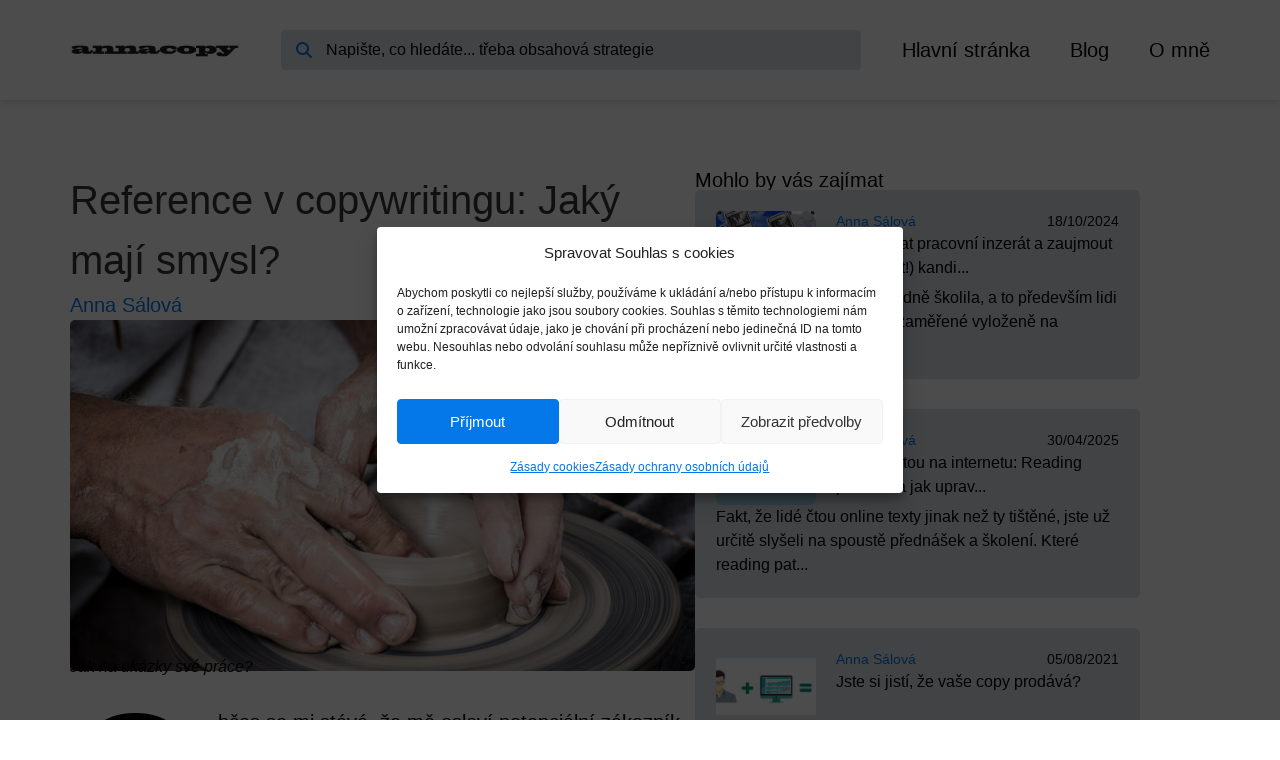

--- FILE ---
content_type: text/html; charset=UTF-8
request_url: https://annacopy.cz/reference-v-copywritingu-jaky-maji-smysl/
body_size: 30352
content:
<!doctype html>
<html lang="cs" prefix="og: https://ogp.me/ns#">
<head>
	<meta charset="UTF-8">
	<meta name="viewport" content="width=device-width, initial-scale=1">
	<link rel="profile" href="https://gmpg.org/xfn/11">
	
<!-- Optimalizace pro vyhledávače podle Rank Math - https://rankmath.com/ -->
<title>Reference v copywritingu: Jaký mají smysl? | annacopy.cz</title>
<meta name="description" content="Občas se mi stává, že mě osloví potenciální zákazník se zájmem o copywriting, ale po sdělení hodinové sazby nebo kalkulaci jeho zakázky se najednou zeptá: „A"/>
<meta name="robots" content="follow, index, max-snippet:-1, max-video-preview:-1, max-image-preview:large"/>
<link rel="canonical" href="https://annacopy.cz/reference-v-copywritingu-jaky-maji-smysl/" />
<meta property="og:locale" content="cs_CZ" />
<meta property="og:type" content="article" />
<meta property="og:title" content="Reference v copywritingu: Jaký mají smysl? | annacopy.cz" />
<meta property="og:description" content="Občas se mi stává, že mě osloví potenciální zákazník se zájmem o copywriting, ale po sdělení hodinové sazby nebo kalkulaci jeho zakázky se najednou zeptá: „A" />
<meta property="og:url" content="https://annacopy.cz/reference-v-copywritingu-jaky-maji-smysl/" />
<meta property="og:site_name" content="annacopy.cz" />
<meta property="article:section" content="Ze života copywritera" />
<meta property="og:updated_time" content="2023-10-08T17:55:25+02:00" />
<meta property="og:image" content="https://annacopy.cz/wp-content/uploads/2023/08/hands-1139098_1920.jpg" />
<meta property="og:image:secure_url" content="https://annacopy.cz/wp-content/uploads/2023/08/hands-1139098_1920.jpg" />
<meta property="og:image:width" content="1920" />
<meta property="og:image:height" content="1079" />
<meta property="og:image:alt" content="Jak na ukázky své práce?" />
<meta property="og:image:type" content="image/jpeg" />
<meta property="article:published_time" content="2018-02-04T14:39:34+01:00" />
<meta property="article:modified_time" content="2023-10-08T17:55:25+02:00" />
<meta name="twitter:card" content="summary_large_image" />
<meta name="twitter:title" content="Reference v copywritingu: Jaký mají smysl? | annacopy.cz" />
<meta name="twitter:description" content="Občas se mi stává, že mě osloví potenciální zákazník se zájmem o copywriting, ale po sdělení hodinové sazby nebo kalkulaci jeho zakázky se najednou zeptá: „A" />
<meta name="twitter:image" content="https://annacopy.cz/wp-content/uploads/2023/08/hands-1139098_1920.jpg" />
<meta name="twitter:label1" content="Napsal/a" />
<meta name="twitter:data1" content="Anna Sálová" />
<meta name="twitter:label2" content="Doba čtení" />
<meta name="twitter:data2" content="2 minuty" />
<script type="application/ld+json" class="rank-math-schema">{"@context":"https://schema.org","@graph":[{"@type":["Person","Organization"],"@id":"https://annacopy.cz/#person","name":"annacopy.cz","logo":{"@type":"ImageObject","@id":"https://annacopy.cz/#logo","url":"https://annacopy.cz/wp-content/uploads/2023/08/favicon-annacopy.webp","contentUrl":"https://annacopy.cz/wp-content/uploads/2023/08/favicon-annacopy.webp","caption":"annacopy.cz","inLanguage":"cs","width":"1024","height":"1024"},"image":{"@type":"ImageObject","@id":"https://annacopy.cz/#logo","url":"https://annacopy.cz/wp-content/uploads/2023/08/favicon-annacopy.webp","contentUrl":"https://annacopy.cz/wp-content/uploads/2023/08/favicon-annacopy.webp","caption":"annacopy.cz","inLanguage":"cs","width":"1024","height":"1024"}},{"@type":"WebSite","@id":"https://annacopy.cz/#website","url":"https://annacopy.cz","name":"annacopy.cz","alternateName":"Osobn\u00ed blog a copywriting","publisher":{"@id":"https://annacopy.cz/#person"},"inLanguage":"cs"},{"@type":"ImageObject","@id":"https://annacopy.cz/wp-content/uploads/2023/08/hands-1139098_1920.jpg","url":"https://annacopy.cz/wp-content/uploads/2023/08/hands-1139098_1920.jpg","width":"1920","height":"1079","caption":"Jak na uk\u00e1zky sv\u00e9 pr\u00e1ce?","inLanguage":"cs"},{"@type":"WebPage","@id":"https://annacopy.cz/reference-v-copywritingu-jaky-maji-smysl/#webpage","url":"https://annacopy.cz/reference-v-copywritingu-jaky-maji-smysl/","name":"Reference v copywritingu: Jak\u00fd maj\u00ed smysl? | annacopy.cz","datePublished":"2018-02-04T14:39:34+01:00","dateModified":"2023-10-08T17:55:25+02:00","isPartOf":{"@id":"https://annacopy.cz/#website"},"primaryImageOfPage":{"@id":"https://annacopy.cz/wp-content/uploads/2023/08/hands-1139098_1920.jpg"},"inLanguage":"cs"},{"@type":"Person","@id":"https://annacopy.cz/reference-v-copywritingu-jaky-maji-smysl/#author","name":"Anna S\u00e1lov\u00e1","image":{"@type":"ImageObject","@id":"https://secure.gravatar.com/avatar/5c6acde77c4b083b69bd50bdeb6781b5a219271dec4eb8810eac538075b18005?s=96&amp;d=mm&amp;r=g","url":"https://secure.gravatar.com/avatar/5c6acde77c4b083b69bd50bdeb6781b5a219271dec4eb8810eac538075b18005?s=96&amp;d=mm&amp;r=g","caption":"Anna S\u00e1lov\u00e1","inLanguage":"cs"}},{"@type":"BlogPosting","headline":"Reference v copywritingu: Jak\u00fd maj\u00ed smysl? | annacopy.cz","datePublished":"2018-02-04T14:39:34+01:00","dateModified":"2023-10-08T17:55:25+02:00","articleSection":"Copy rady, Neza\u0159azen\u00e9, Reference, Ze \u017eivota copywritera","author":{"@id":"https://annacopy.cz/reference-v-copywritingu-jaky-maji-smysl/#author","name":"Anna S\u00e1lov\u00e1"},"publisher":{"@id":"https://annacopy.cz/#person"},"description":"Ob\u010das se mi st\u00e1v\u00e1, \u017ee m\u011b oslov\u00ed potenci\u00e1ln\u00ed z\u00e1kazn\u00edk se z\u00e1jmem o copywriting, ale po sd\u011blen\u00ed hodinov\u00e9 sazby nebo kalkulaci jeho zak\u00e1zky se najednou zept\u00e1: \u201eA","name":"Reference v copywritingu: Jak\u00fd maj\u00ed smysl? | annacopy.cz","@id":"https://annacopy.cz/reference-v-copywritingu-jaky-maji-smysl/#richSnippet","isPartOf":{"@id":"https://annacopy.cz/reference-v-copywritingu-jaky-maji-smysl/#webpage"},"image":{"@id":"https://annacopy.cz/wp-content/uploads/2023/08/hands-1139098_1920.jpg"},"inLanguage":"cs","mainEntityOfPage":{"@id":"https://annacopy.cz/reference-v-copywritingu-jaky-maji-smysl/#webpage"}}]}</script>
<!-- /Rank Math WordPress SEO plugin -->


<link rel="alternate" type="application/rss+xml" title="annacopy.cz &raquo; RSS zdroj" href="https://annacopy.cz/feed/" />
<link rel="alternate" type="application/rss+xml" title="annacopy.cz &raquo; RSS komentářů" href="https://annacopy.cz/comments/feed/" />
<link rel="alternate" type="application/rss+xml" title="annacopy.cz &raquo; RSS komentářů pro Reference v copywritingu: Jaký mají smysl?" href="https://annacopy.cz/reference-v-copywritingu-jaky-maji-smysl/feed/" />
<link rel="alternate" title="oEmbed (JSON)" type="application/json+oembed" href="https://annacopy.cz/wp-json/oembed/1.0/embed?url=https%3A%2F%2Fannacopy.cz%2Freference-v-copywritingu-jaky-maji-smysl%2F" />
<link rel="alternate" title="oEmbed (XML)" type="text/xml+oembed" href="https://annacopy.cz/wp-json/oembed/1.0/embed?url=https%3A%2F%2Fannacopy.cz%2Freference-v-copywritingu-jaky-maji-smysl%2F&#038;format=xml" />
<link data-service="adobe-fonts" data-category="marketing" rel="stylesheet" type="text/css" data-href="https://use.typekit.net/pqq1nbp.css"><style id='wp-img-auto-sizes-contain-inline-css'>
img:is([sizes=auto i],[sizes^="auto," i]){contain-intrinsic-size:3000px 1500px}
/*# sourceURL=wp-img-auto-sizes-contain-inline-css */
</style>
<style id='wp-emoji-styles-inline-css'>

	img.wp-smiley, img.emoji {
		display: inline !important;
		border: none !important;
		box-shadow: none !important;
		height: 1em !important;
		width: 1em !important;
		margin: 0 0.07em !important;
		vertical-align: -0.1em !important;
		background: none !important;
		padding: 0 !important;
	}
/*# sourceURL=wp-emoji-styles-inline-css */
</style>
<link rel='stylesheet' id='wp-block-library-css' href='https://annacopy.cz/wp-includes/css/dist/block-library/style.min.css?ver=6.9' media='all' />
<link rel='stylesheet' id='jet-engine-frontend-css' href='https://annacopy.cz/wp-content/plugins/jet-engine/assets/css/frontend.css?ver=3.8.0' media='all' />
<style id='global-styles-inline-css'>
:root{--wp--preset--aspect-ratio--square: 1;--wp--preset--aspect-ratio--4-3: 4/3;--wp--preset--aspect-ratio--3-4: 3/4;--wp--preset--aspect-ratio--3-2: 3/2;--wp--preset--aspect-ratio--2-3: 2/3;--wp--preset--aspect-ratio--16-9: 16/9;--wp--preset--aspect-ratio--9-16: 9/16;--wp--preset--color--black: #000000;--wp--preset--color--cyan-bluish-gray: #abb8c3;--wp--preset--color--white: #ffffff;--wp--preset--color--pale-pink: #f78da7;--wp--preset--color--vivid-red: #cf2e2e;--wp--preset--color--luminous-vivid-orange: #ff6900;--wp--preset--color--luminous-vivid-amber: #fcb900;--wp--preset--color--light-green-cyan: #7bdcb5;--wp--preset--color--vivid-green-cyan: #00d084;--wp--preset--color--pale-cyan-blue: #8ed1fc;--wp--preset--color--vivid-cyan-blue: #0693e3;--wp--preset--color--vivid-purple: #9b51e0;--wp--preset--gradient--vivid-cyan-blue-to-vivid-purple: linear-gradient(135deg,rgb(6,147,227) 0%,rgb(155,81,224) 100%);--wp--preset--gradient--light-green-cyan-to-vivid-green-cyan: linear-gradient(135deg,rgb(122,220,180) 0%,rgb(0,208,130) 100%);--wp--preset--gradient--luminous-vivid-amber-to-luminous-vivid-orange: linear-gradient(135deg,rgb(252,185,0) 0%,rgb(255,105,0) 100%);--wp--preset--gradient--luminous-vivid-orange-to-vivid-red: linear-gradient(135deg,rgb(255,105,0) 0%,rgb(207,46,46) 100%);--wp--preset--gradient--very-light-gray-to-cyan-bluish-gray: linear-gradient(135deg,rgb(238,238,238) 0%,rgb(169,184,195) 100%);--wp--preset--gradient--cool-to-warm-spectrum: linear-gradient(135deg,rgb(74,234,220) 0%,rgb(151,120,209) 20%,rgb(207,42,186) 40%,rgb(238,44,130) 60%,rgb(251,105,98) 80%,rgb(254,248,76) 100%);--wp--preset--gradient--blush-light-purple: linear-gradient(135deg,rgb(255,206,236) 0%,rgb(152,150,240) 100%);--wp--preset--gradient--blush-bordeaux: linear-gradient(135deg,rgb(254,205,165) 0%,rgb(254,45,45) 50%,rgb(107,0,62) 100%);--wp--preset--gradient--luminous-dusk: linear-gradient(135deg,rgb(255,203,112) 0%,rgb(199,81,192) 50%,rgb(65,88,208) 100%);--wp--preset--gradient--pale-ocean: linear-gradient(135deg,rgb(255,245,203) 0%,rgb(182,227,212) 50%,rgb(51,167,181) 100%);--wp--preset--gradient--electric-grass: linear-gradient(135deg,rgb(202,248,128) 0%,rgb(113,206,126) 100%);--wp--preset--gradient--midnight: linear-gradient(135deg,rgb(2,3,129) 0%,rgb(40,116,252) 100%);--wp--preset--font-size--small: 13px;--wp--preset--font-size--medium: 20px;--wp--preset--font-size--large: 36px;--wp--preset--font-size--x-large: 42px;--wp--preset--spacing--20: 0.44rem;--wp--preset--spacing--30: 0.67rem;--wp--preset--spacing--40: 1rem;--wp--preset--spacing--50: 1.5rem;--wp--preset--spacing--60: 2.25rem;--wp--preset--spacing--70: 3.38rem;--wp--preset--spacing--80: 5.06rem;--wp--preset--shadow--natural: 6px 6px 9px rgba(0, 0, 0, 0.2);--wp--preset--shadow--deep: 12px 12px 50px rgba(0, 0, 0, 0.4);--wp--preset--shadow--sharp: 6px 6px 0px rgba(0, 0, 0, 0.2);--wp--preset--shadow--outlined: 6px 6px 0px -3px rgb(255, 255, 255), 6px 6px rgb(0, 0, 0);--wp--preset--shadow--crisp: 6px 6px 0px rgb(0, 0, 0);}:root { --wp--style--global--content-size: 800px;--wp--style--global--wide-size: 1200px; }:where(body) { margin: 0; }.wp-site-blocks > .alignleft { float: left; margin-right: 2em; }.wp-site-blocks > .alignright { float: right; margin-left: 2em; }.wp-site-blocks > .aligncenter { justify-content: center; margin-left: auto; margin-right: auto; }:where(.wp-site-blocks) > * { margin-block-start: 24px; margin-block-end: 0; }:where(.wp-site-blocks) > :first-child { margin-block-start: 0; }:where(.wp-site-blocks) > :last-child { margin-block-end: 0; }:root { --wp--style--block-gap: 24px; }:root :where(.is-layout-flow) > :first-child{margin-block-start: 0;}:root :where(.is-layout-flow) > :last-child{margin-block-end: 0;}:root :where(.is-layout-flow) > *{margin-block-start: 24px;margin-block-end: 0;}:root :where(.is-layout-constrained) > :first-child{margin-block-start: 0;}:root :where(.is-layout-constrained) > :last-child{margin-block-end: 0;}:root :where(.is-layout-constrained) > *{margin-block-start: 24px;margin-block-end: 0;}:root :where(.is-layout-flex){gap: 24px;}:root :where(.is-layout-grid){gap: 24px;}.is-layout-flow > .alignleft{float: left;margin-inline-start: 0;margin-inline-end: 2em;}.is-layout-flow > .alignright{float: right;margin-inline-start: 2em;margin-inline-end: 0;}.is-layout-flow > .aligncenter{margin-left: auto !important;margin-right: auto !important;}.is-layout-constrained > .alignleft{float: left;margin-inline-start: 0;margin-inline-end: 2em;}.is-layout-constrained > .alignright{float: right;margin-inline-start: 2em;margin-inline-end: 0;}.is-layout-constrained > .aligncenter{margin-left: auto !important;margin-right: auto !important;}.is-layout-constrained > :where(:not(.alignleft):not(.alignright):not(.alignfull)){max-width: var(--wp--style--global--content-size);margin-left: auto !important;margin-right: auto !important;}.is-layout-constrained > .alignwide{max-width: var(--wp--style--global--wide-size);}body .is-layout-flex{display: flex;}.is-layout-flex{flex-wrap: wrap;align-items: center;}.is-layout-flex > :is(*, div){margin: 0;}body .is-layout-grid{display: grid;}.is-layout-grid > :is(*, div){margin: 0;}body{padding-top: 0px;padding-right: 0px;padding-bottom: 0px;padding-left: 0px;}a:where(:not(.wp-element-button)){text-decoration: underline;}:root :where(.wp-element-button, .wp-block-button__link){background-color: #32373c;border-width: 0;color: #fff;font-family: inherit;font-size: inherit;font-style: inherit;font-weight: inherit;letter-spacing: inherit;line-height: inherit;padding-top: calc(0.667em + 2px);padding-right: calc(1.333em + 2px);padding-bottom: calc(0.667em + 2px);padding-left: calc(1.333em + 2px);text-decoration: none;text-transform: inherit;}.has-black-color{color: var(--wp--preset--color--black) !important;}.has-cyan-bluish-gray-color{color: var(--wp--preset--color--cyan-bluish-gray) !important;}.has-white-color{color: var(--wp--preset--color--white) !important;}.has-pale-pink-color{color: var(--wp--preset--color--pale-pink) !important;}.has-vivid-red-color{color: var(--wp--preset--color--vivid-red) !important;}.has-luminous-vivid-orange-color{color: var(--wp--preset--color--luminous-vivid-orange) !important;}.has-luminous-vivid-amber-color{color: var(--wp--preset--color--luminous-vivid-amber) !important;}.has-light-green-cyan-color{color: var(--wp--preset--color--light-green-cyan) !important;}.has-vivid-green-cyan-color{color: var(--wp--preset--color--vivid-green-cyan) !important;}.has-pale-cyan-blue-color{color: var(--wp--preset--color--pale-cyan-blue) !important;}.has-vivid-cyan-blue-color{color: var(--wp--preset--color--vivid-cyan-blue) !important;}.has-vivid-purple-color{color: var(--wp--preset--color--vivid-purple) !important;}.has-black-background-color{background-color: var(--wp--preset--color--black) !important;}.has-cyan-bluish-gray-background-color{background-color: var(--wp--preset--color--cyan-bluish-gray) !important;}.has-white-background-color{background-color: var(--wp--preset--color--white) !important;}.has-pale-pink-background-color{background-color: var(--wp--preset--color--pale-pink) !important;}.has-vivid-red-background-color{background-color: var(--wp--preset--color--vivid-red) !important;}.has-luminous-vivid-orange-background-color{background-color: var(--wp--preset--color--luminous-vivid-orange) !important;}.has-luminous-vivid-amber-background-color{background-color: var(--wp--preset--color--luminous-vivid-amber) !important;}.has-light-green-cyan-background-color{background-color: var(--wp--preset--color--light-green-cyan) !important;}.has-vivid-green-cyan-background-color{background-color: var(--wp--preset--color--vivid-green-cyan) !important;}.has-pale-cyan-blue-background-color{background-color: var(--wp--preset--color--pale-cyan-blue) !important;}.has-vivid-cyan-blue-background-color{background-color: var(--wp--preset--color--vivid-cyan-blue) !important;}.has-vivid-purple-background-color{background-color: var(--wp--preset--color--vivid-purple) !important;}.has-black-border-color{border-color: var(--wp--preset--color--black) !important;}.has-cyan-bluish-gray-border-color{border-color: var(--wp--preset--color--cyan-bluish-gray) !important;}.has-white-border-color{border-color: var(--wp--preset--color--white) !important;}.has-pale-pink-border-color{border-color: var(--wp--preset--color--pale-pink) !important;}.has-vivid-red-border-color{border-color: var(--wp--preset--color--vivid-red) !important;}.has-luminous-vivid-orange-border-color{border-color: var(--wp--preset--color--luminous-vivid-orange) !important;}.has-luminous-vivid-amber-border-color{border-color: var(--wp--preset--color--luminous-vivid-amber) !important;}.has-light-green-cyan-border-color{border-color: var(--wp--preset--color--light-green-cyan) !important;}.has-vivid-green-cyan-border-color{border-color: var(--wp--preset--color--vivid-green-cyan) !important;}.has-pale-cyan-blue-border-color{border-color: var(--wp--preset--color--pale-cyan-blue) !important;}.has-vivid-cyan-blue-border-color{border-color: var(--wp--preset--color--vivid-cyan-blue) !important;}.has-vivid-purple-border-color{border-color: var(--wp--preset--color--vivid-purple) !important;}.has-vivid-cyan-blue-to-vivid-purple-gradient-background{background: var(--wp--preset--gradient--vivid-cyan-blue-to-vivid-purple) !important;}.has-light-green-cyan-to-vivid-green-cyan-gradient-background{background: var(--wp--preset--gradient--light-green-cyan-to-vivid-green-cyan) !important;}.has-luminous-vivid-amber-to-luminous-vivid-orange-gradient-background{background: var(--wp--preset--gradient--luminous-vivid-amber-to-luminous-vivid-orange) !important;}.has-luminous-vivid-orange-to-vivid-red-gradient-background{background: var(--wp--preset--gradient--luminous-vivid-orange-to-vivid-red) !important;}.has-very-light-gray-to-cyan-bluish-gray-gradient-background{background: var(--wp--preset--gradient--very-light-gray-to-cyan-bluish-gray) !important;}.has-cool-to-warm-spectrum-gradient-background{background: var(--wp--preset--gradient--cool-to-warm-spectrum) !important;}.has-blush-light-purple-gradient-background{background: var(--wp--preset--gradient--blush-light-purple) !important;}.has-blush-bordeaux-gradient-background{background: var(--wp--preset--gradient--blush-bordeaux) !important;}.has-luminous-dusk-gradient-background{background: var(--wp--preset--gradient--luminous-dusk) !important;}.has-pale-ocean-gradient-background{background: var(--wp--preset--gradient--pale-ocean) !important;}.has-electric-grass-gradient-background{background: var(--wp--preset--gradient--electric-grass) !important;}.has-midnight-gradient-background{background: var(--wp--preset--gradient--midnight) !important;}.has-small-font-size{font-size: var(--wp--preset--font-size--small) !important;}.has-medium-font-size{font-size: var(--wp--preset--font-size--medium) !important;}.has-large-font-size{font-size: var(--wp--preset--font-size--large) !important;}.has-x-large-font-size{font-size: var(--wp--preset--font-size--x-large) !important;}
:root :where(.wp-block-pullquote){font-size: 1.5em;line-height: 1.6;}
/*# sourceURL=global-styles-inline-css */
</style>
<link rel='stylesheet' id='cmplz-general-css' href='https://annacopy.cz/wp-content/plugins/complianz-gdpr/assets/css/cookieblocker.min.css?ver=1765531990' media='all' />
<link rel='stylesheet' id='hello-elementor-css' href='https://annacopy.cz/wp-content/themes/hello-elementor/assets/css/reset.css?ver=3.4.5' media='all' />
<link rel='stylesheet' id='hello-elementor-theme-style-css' href='https://annacopy.cz/wp-content/themes/hello-elementor/assets/css/theme.css?ver=3.4.5' media='all' />
<link rel='stylesheet' id='hello-elementor-header-footer-css' href='https://annacopy.cz/wp-content/themes/hello-elementor/assets/css/header-footer.css?ver=3.4.5' media='all' />
<link rel='stylesheet' id='elementor-frontend-css' href='https://annacopy.cz/wp-content/plugins/elementor/assets/css/frontend.min.css?ver=3.33.4' media='all' />
<link rel='stylesheet' id='elementor-post-2210-css' href='https://annacopy.cz/wp-content/uploads/elementor/css/post-2210.css?ver=1765532156' media='all' />
<link rel='stylesheet' id='widget-image-css' href='https://annacopy.cz/wp-content/plugins/elementor/assets/css/widget-image.min.css?ver=3.33.4' media='all' />
<link rel='stylesheet' id='widget-nav-menu-css' href='https://annacopy.cz/wp-content/plugins/elementor-pro/assets/css/widget-nav-menu.min.css?ver=3.33.2' media='all' />
<link rel='stylesheet' id='widget-heading-css' href='https://annacopy.cz/wp-content/plugins/elementor/assets/css/widget-heading.min.css?ver=3.33.4' media='all' />
<link rel='stylesheet' id='widget-post-info-css' href='https://annacopy.cz/wp-content/plugins/elementor-pro/assets/css/widget-post-info.min.css?ver=3.33.2' media='all' />
<link rel='stylesheet' id='widget-icon-list-css' href='https://annacopy.cz/wp-content/plugins/elementor/assets/css/widget-icon-list.min.css?ver=3.33.4' media='all' />
<link rel='stylesheet' id='elementor-icons-shared-0-css' href='https://annacopy.cz/wp-content/plugins/elementor/assets/lib/font-awesome/css/fontawesome.min.css?ver=5.15.3' media='all' />
<link rel='stylesheet' id='elementor-icons-fa-regular-css' href='https://annacopy.cz/wp-content/plugins/elementor/assets/lib/font-awesome/css/regular.min.css?ver=5.15.3' media='all' />
<link rel='stylesheet' id='elementor-icons-fa-solid-css' href='https://annacopy.cz/wp-content/plugins/elementor/assets/lib/font-awesome/css/solid.min.css?ver=5.15.3' media='all' />
<link rel='stylesheet' id='widget-loop-common-css' href='https://annacopy.cz/wp-content/plugins/elementor-pro/assets/css/widget-loop-common.min.css?ver=3.33.2' media='all' />
<link rel='stylesheet' id='widget-loop-grid-css' href='https://annacopy.cz/wp-content/plugins/elementor-pro/assets/css/widget-loop-grid.min.css?ver=3.33.2' media='all' />
<link rel='stylesheet' id='elementor-icons-css' href='https://annacopy.cz/wp-content/plugins/elementor/assets/lib/eicons/css/elementor-icons.min.css?ver=5.44.0' media='all' />
<link rel='stylesheet' id='elementor-post-2220-css' href='https://annacopy.cz/wp-content/uploads/elementor/css/post-2220.css?ver=1765532156' media='all' />
<link rel='stylesheet' id='elementor-post-2379-css' href='https://annacopy.cz/wp-content/uploads/elementor/css/post-2379.css?ver=1765532156' media='all' />
<link rel='stylesheet' id='elementor-post-2360-css' href='https://annacopy.cz/wp-content/uploads/elementor/css/post-2360.css?ver=1765532157' media='all' />
<link rel='stylesheet' id='jquery-chosen-css' href='https://annacopy.cz/wp-content/plugins/jet-search/assets/lib/chosen/chosen.min.css?ver=1.8.7' media='all' />
<link rel='stylesheet' id='jet-search-css' href='https://annacopy.cz/wp-content/plugins/jet-search/assets/css/jet-search.css?ver=3.5.16.1' media='all' />
<script src="https://annacopy.cz/wp-content/plugins/google-analytics-for-wordpress/assets/js/frontend-gtag.min.js?ver=9.10.1" id="monsterinsights-frontend-script-js" async data-wp-strategy="async"></script>
<script data-cfasync="false" data-wpfc-render="false" id='monsterinsights-frontend-script-js-extra'>var monsterinsights_frontend = {"js_events_tracking":"true","download_extensions":"doc,pdf,ppt,zip,xls,docx,pptx,xlsx","inbound_paths":"[{\"path\":\"\\\/go\\\/\",\"label\":\"affiliate\"},{\"path\":\"\\\/recommend\\\/\",\"label\":\"affiliate\"}]","home_url":"https:\/\/annacopy.cz","hash_tracking":"false","v4_id":"G-SH9Z4WM6X6"};</script>
<script src="https://annacopy.cz/wp-includes/js/jquery/jquery.min.js?ver=3.7.1" id="jquery-core-js"></script>
<script src="https://annacopy.cz/wp-includes/js/jquery/jquery-migrate.min.js?ver=3.4.1" id="jquery-migrate-js"></script>
<script src="https://annacopy.cz/wp-includes/js/imagesloaded.min.js?ver=6.9" id="imagesLoaded-js"></script>
<link rel="https://api.w.org/" href="https://annacopy.cz/wp-json/" /><link rel="alternate" title="JSON" type="application/json" href="https://annacopy.cz/wp-json/wp/v2/posts/854" /><link rel="EditURI" type="application/rsd+xml" title="RSD" href="https://annacopy.cz/xmlrpc.php?rsd" />
<meta name="generator" content="WordPress 6.9" />
<link rel='shortlink' href='https://annacopy.cz/?p=854' />
			<style>.cmplz-hidden {
					display: none !important;
				}</style><meta name="generator" content="Elementor 3.33.4; features: additional_custom_breakpoints; settings: css_print_method-external, google_font-disabled, font_display-swap">
			<style>
				.e-con.e-parent:nth-of-type(n+4):not(.e-lazyloaded):not(.e-no-lazyload),
				.e-con.e-parent:nth-of-type(n+4):not(.e-lazyloaded):not(.e-no-lazyload) * {
					background-image: none !important;
				}
				@media screen and (max-height: 1024px) {
					.e-con.e-parent:nth-of-type(n+3):not(.e-lazyloaded):not(.e-no-lazyload),
					.e-con.e-parent:nth-of-type(n+3):not(.e-lazyloaded):not(.e-no-lazyload) * {
						background-image: none !important;
					}
				}
				@media screen and (max-height: 640px) {
					.e-con.e-parent:nth-of-type(n+2):not(.e-lazyloaded):not(.e-no-lazyload),
					.e-con.e-parent:nth-of-type(n+2):not(.e-lazyloaded):not(.e-no-lazyload) * {
						background-image: none !important;
					}
				}
			</style>
			<link rel="icon" href="https://annacopy.cz/wp-content/uploads/2024/06/cropped-annacopyfavicon2-32x32.webp" sizes="32x32" />
<link rel="icon" href="https://annacopy.cz/wp-content/uploads/2024/06/cropped-annacopyfavicon2-192x192.webp" sizes="192x192" />
<link rel="apple-touch-icon" href="https://annacopy.cz/wp-content/uploads/2024/06/cropped-annacopyfavicon2-180x180.webp" />
<meta name="msapplication-TileImage" content="https://annacopy.cz/wp-content/uploads/2024/06/cropped-annacopyfavicon2-270x270.webp" />
<meta name="generator" content="WP Rocket 3.20.2" data-wpr-features="wpr_preload_links wpr_desktop" /></head>
<body data-cmplz=1 class="wp-singular post-template-default single single-post postid-854 single-format-standard wp-embed-responsive wp-theme-hello-elementor hello-elementor-default elementor-default elementor-kit-2210 elementor-page-2360">


<a class="skip-link screen-reader-text" href="#content">Přejít k obsahu</a>

		<header data-rocket-location-hash="2862bee264fddbf7f619a2288c95298b" data-elementor-type="header" data-elementor-id="2220" class="elementor elementor-2220 elementor-location-header" data-elementor-post-type="elementor_library">
			<div data-rocket-location-hash="9630f7d5d2395bba17e5f656ee628982" class="elementor-element elementor-element-f6ce2e0 e-flex e-con-boxed e-con e-parent" data-id="f6ce2e0" data-element_type="container">
					<div data-rocket-location-hash="da3b654b339ed49f0234db69a353a170" class="e-con-inner">
				<div class="elementor-element elementor-element-e2e9b53 elementor-widget elementor-widget-image" data-id="e2e9b53" data-element_type="widget" data-widget_type="image.default">
				<div class="elementor-widget-container">
																<a href="https://annacopy.cz/">
							<img loading="lazy" width="800" height="70" src="https://annacopy.cz/wp-content/uploads/2023/08/ana-logo.png" class="attachment-large size-large wp-image-3992" alt="" srcset="https://annacopy.cz/wp-content/uploads/2023/08/ana-logo.png 921w, https://annacopy.cz/wp-content/uploads/2023/08/ana-logo-300x26.png 300w, https://annacopy.cz/wp-content/uploads/2023/08/ana-logo-150x13.png 150w, https://annacopy.cz/wp-content/uploads/2023/08/ana-logo-768x68.png 768w" sizes="(max-width: 800px) 100vw, 800px" />								</a>
															</div>
				</div>
				<div class="elementor-element elementor-element-49374a3 elementor-widget__width-initial outline elementor-widget elementor-widget-jet-ajax-search" data-id="49374a3" data-element_type="widget" data-settings="{&quot;results_area_columns&quot;:1}" data-widget_type="jet-ajax-search.default">
				<div class="elementor-widget-container">
					<div class="elementor-jet-ajax-search jet-search">
	<div class="jet_search_listing_grid_hidden_template" style="display: none;">
			</div>

<div class="jet-ajax-search jet-ajax-search--mobile-skin" data-settings="{&quot;symbols_for_start_searching&quot;:2,&quot;search_by_empty_value&quot;:&quot;&quot;,&quot;submit_on_enter&quot;:&quot;&quot;,&quot;search_source&quot;:&quot;any&quot;,&quot;search_logging&quot;:&quot;&quot;,&quot;search_results_url&quot;:&quot;&quot;,&quot;search_taxonomy&quot;:&quot;&quot;,&quot;include_terms_ids&quot;:[],&quot;exclude_terms_ids&quot;:[],&quot;exclude_posts_ids&quot;:[],&quot;custom_fields_source&quot;:&quot;&quot;,&quot;limit_query&quot;:5,&quot;limit_query_tablet&quot;:&quot;&quot;,&quot;limit_query_mobile&quot;:&quot;&quot;,&quot;limit_query_in_result_area&quot;:25,&quot;results_order_by&quot;:&quot;relevance&quot;,&quot;results_order&quot;:&quot;asc&quot;,&quot;sentence&quot;:&quot;&quot;,&quot;search_in_taxonomy&quot;:&quot;yes&quot;,&quot;search_in_taxonomy_source&quot;:[&quot;category&quot;],&quot;results_area_width_by&quot;:&quot;form&quot;,&quot;results_area_custom_width&quot;:&quot;&quot;,&quot;results_area_custom_position&quot;:&quot;&quot;,&quot;results_area_columns&quot;:1,&quot;results_area_columns_tablet&quot;:&quot;&quot;,&quot;results_area_columns_mobile&quot;:&quot;&quot;,&quot;results_area_columns_mobile_portrait&quot;:&quot;&quot;,&quot;thumbnail_visible&quot;:&quot;&quot;,&quot;thumbnail_size&quot;:&quot;&quot;,&quot;thumbnail_placeholder&quot;:&quot;&quot;,&quot;post_content_source&quot;:&quot;content&quot;,&quot;post_content_custom_field_key&quot;:&quot;&quot;,&quot;post_content_length&quot;:15,&quot;show_product_price&quot;:&quot;&quot;,&quot;show_product_rating&quot;:&quot;&quot;,&quot;show_add_to_cart&quot;:&quot;&quot;,&quot;show_result_new_tab&quot;:&quot;&quot;,&quot;highlight_searched_text&quot;:&quot;&quot;,&quot;listing_id&quot;:&quot;&quot;,&quot;bullet_pagination&quot;:&quot;&quot;,&quot;number_pagination&quot;:&quot;&quot;,&quot;navigation_arrows&quot;:&quot;in_header&quot;,&quot;navigation_arrows_type&quot;:&quot;angle&quot;,&quot;show_title_related_meta&quot;:&quot;&quot;,&quot;meta_title_related_position&quot;:&quot;&quot;,&quot;title_related_meta&quot;:&quot;&quot;,&quot;show_content_related_meta&quot;:&quot;&quot;,&quot;meta_content_related_position&quot;:&quot;&quot;,&quot;content_related_meta&quot;:&quot;&quot;,&quot;negative_search&quot;:&quot;Sorry, but nothing matched your search terms.&quot;,&quot;server_error&quot;:&quot;Sorry, but we cannot handle your search query now. Please, try again later!&quot;,&quot;show_search_suggestions&quot;:&quot;&quot;,&quot;search_suggestions_position&quot;:&quot;&quot;,&quot;search_suggestions_source&quot;:&quot;&quot;,&quot;search_suggestions_limits&quot;:&quot;&quot;,&quot;search_suggestions_item_title_length&quot;:&quot;&quot;,&quot;search_source_terms&quot;:&quot;&quot;,&quot;search_source_terms_title&quot;:&quot;&quot;,&quot;search_source_terms_icon&quot;:&quot;&quot;,&quot;search_source_terms_limit&quot;:&quot;&quot;,&quot;search_source_terms_listing_id&quot;:&quot;&quot;,&quot;search_source_terms_taxonomy&quot;:&quot;&quot;,&quot;search_source_users&quot;:&quot;&quot;,&quot;search_source_users_title&quot;:&quot;&quot;,&quot;search_source_users_icon&quot;:&quot;&quot;,&quot;search_source_users_limit&quot;:&quot;&quot;,&quot;search_source_users_listing_id&quot;:&quot;&quot;}"><form class="jet-ajax-search__form" method="get" action="https://annacopy.cz/" role="search" target="">
	<div class="jet-ajax-search__fields-holder">
		<div class="jet-ajax-search__field-wrapper">
			<label for="search-input-49374a3" class="screen-reader-text">Search ...</label>
			<span class="jet-ajax-search__field-icon jet-ajax-search-icon"><svg xmlns="http://www.w3.org/2000/svg" viewBox="0 0 512 512"><path d="M416 208c0 45.9-14.9 88.3-40 122.7L502.6 457.4c12.5 12.5 12.5 32.8 0 45.3s-32.8 12.5-45.3 0L330.7 376c-34.4 25.2-76.8 40-122.7 40C93.1 416 0 322.9 0 208S93.1 0 208 0S416 93.1 416 208zM208 352a144 144 0 1 0 0-288 144 144 0 1 0 0 288z"></path></svg></span>			<input id="search-input-49374a3" class="jet-ajax-search__field" type="search" placeholder="Napište, co hledáte... třeba obsahová strategie" value="" name="s" autocomplete="off" />
							<input type="hidden" value="{&quot;search_in_taxonomy&quot;:true,&quot;search_in_taxonomy_source&quot;:[&quot;category&quot;]}" name="jet_ajax_search_settings" />
						
					</div>
			</div>
	</form>

<div class="jet-ajax-search__results-area" >
	<div class="jet-ajax-search__results-holder">
					<div class="jet-ajax-search__results-header">
				
<button class="jet-ajax-search__results-count" aria-label="View all results"><span></span> Výsledků</button>
				<div class="jet-ajax-search__navigation-holder"></div>
			</div>
						<div class="jet-ajax-search__results-list results-area-col-desk-1 results-area-col-tablet-0 results-area-col-mobile-0 results-area-col-mobile-portrait-1" >
			            <div class="jet-ajax-search__results-list-inner "></div>
					</div>
					<div class="jet-ajax-search__results-footer">
								<div class="jet-ajax-search__navigation-holder"></div>
			</div>
			</div>
	<div class="jet-ajax-search__message"></div>
	
<div class="jet-ajax-search__spinner-holder">
	<div class="jet-ajax-search__spinner">
		<div class="rect rect-1"></div>
		<div class="rect rect-2"></div>
		<div class="rect rect-3"></div>
		<div class="rect rect-4"></div>
		<div class="rect rect-5"></div>
	</div>
</div>
</div>
</div>
</div>				</div>
				</div>
				<div class="elementor-element elementor-element-f40a6f1 elementor-nav-menu--stretch elementor-nav-menu--dropdown-tablet elementor-nav-menu__text-align-aside elementor-nav-menu--toggle elementor-nav-menu--burger elementor-widget elementor-widget-nav-menu" data-id="f40a6f1" data-element_type="widget" data-settings="{&quot;full_width&quot;:&quot;stretch&quot;,&quot;layout&quot;:&quot;horizontal&quot;,&quot;submenu_icon&quot;:{&quot;value&quot;:&quot;&lt;i class=\&quot;fas fa-caret-down\&quot; aria-hidden=\&quot;true\&quot;&gt;&lt;\/i&gt;&quot;,&quot;library&quot;:&quot;fa-solid&quot;},&quot;toggle&quot;:&quot;burger&quot;}" data-widget_type="nav-menu.default">
				<div class="elementor-widget-container">
								<nav aria-label="Menu" class="elementor-nav-menu--main elementor-nav-menu__container elementor-nav-menu--layout-horizontal e--pointer-none">
				<ul id="menu-1-f40a6f1" class="elementor-nav-menu"><li class="menu-item menu-item-type-post_type menu-item-object-page menu-item-home menu-item-2219"><a href="https://annacopy.cz/" class="elementor-item">Hlavní stránka</a></li>
<li class="menu-item menu-item-type-post_type menu-item-object-page menu-item-2218"><a href="https://annacopy.cz/clanky-o-copywritingu/" class="elementor-item">Blog</a></li>
<li class="menu-item menu-item-type-post_type menu-item-object-page menu-item-3909"><a href="https://annacopy.cz/o-mne/" class="elementor-item">O mně</a></li>
</ul>			</nav>
					<div class="elementor-menu-toggle" role="button" tabindex="0" aria-label="Menu Toggle" aria-expanded="false">
			<i aria-hidden="true" role="presentation" class="elementor-menu-toggle__icon--open eicon-menu-bar"></i><i aria-hidden="true" role="presentation" class="elementor-menu-toggle__icon--close eicon-close"></i>		</div>
					<nav class="elementor-nav-menu--dropdown elementor-nav-menu__container" aria-hidden="true">
				<ul id="menu-2-f40a6f1" class="elementor-nav-menu"><li class="menu-item menu-item-type-post_type menu-item-object-page menu-item-home menu-item-2219"><a href="https://annacopy.cz/" class="elementor-item" tabindex="-1">Hlavní stránka</a></li>
<li class="menu-item menu-item-type-post_type menu-item-object-page menu-item-2218"><a href="https://annacopy.cz/clanky-o-copywritingu/" class="elementor-item" tabindex="-1">Blog</a></li>
<li class="menu-item menu-item-type-post_type menu-item-object-page menu-item-3909"><a href="https://annacopy.cz/o-mne/" class="elementor-item" tabindex="-1">O mně</a></li>
</ul>			</nav>
						</div>
				</div>
					</div>
				</div>
				</header>
				<div data-rocket-location-hash="11d58ced4c1a337ffd4b121d1b1977c8" data-elementor-type="single-post" data-elementor-id="2360" class="elementor elementor-2360 elementor-location-single post-854 post type-post status-publish format-standard has-post-thumbnail hentry category-ze-zivota-copywritera category-copy-rady category-nezarazene category-reference" data-elementor-post-type="elementor_library">
			<div data-rocket-location-hash="5fcb23d1710f9d46d0f04bd66987ceb9" class="elementor-element elementor-element-c0a3cb7 e-flex e-con-boxed e-con e-parent" data-id="c0a3cb7" data-element_type="container">
					<div data-rocket-location-hash="f250ef8b555c141129e008721383720a" class="e-con-inner">
		<div class="elementor-element elementor-element-d7e432c e-con-full e-flex e-con e-child" data-id="d7e432c" data-element_type="container">
				<div class="elementor-element elementor-element-e2b697b elementor-widget elementor-widget-theme-post-title elementor-page-title elementor-widget-heading" data-id="e2b697b" data-element_type="widget" data-widget_type="theme-post-title.default">
				<div class="elementor-widget-container">
					<h1 class="elementor-heading-title elementor-size-default">Reference v copywritingu: Jaký mají smysl?</h1>				</div>
				</div>
		<div class="elementor-element elementor-element-a441012 e-flex e-con-boxed e-con e-child" data-id="a441012" data-element_type="container">
					<div class="e-con-inner">
				<div class="elementor-element elementor-element-b0cb953 elementor-widget elementor-widget-post-info" data-id="b0cb953" data-element_type="widget" data-widget_type="post-info.default">
				<div class="elementor-widget-container">
							<ul class="elementor-inline-items elementor-icon-list-items elementor-post-info">
								<li class="elementor-icon-list-item elementor-repeater-item-4d6997a elementor-inline-item" itemprop="author">
													<span class="elementor-icon-list-text elementor-post-info__item elementor-post-info__item--type-author">
										Anna Sálová					</span>
								</li>
				</ul>
						</div>
				</div>
				<div class="elementor-element elementor-element-3795144 elementor-widget elementor-widget-post-info" data-id="3795144" data-element_type="widget" data-widget_type="post-info.default">
				<div class="elementor-widget-container">
							<ul class="elementor-inline-items elementor-icon-list-items elementor-post-info">
								<li class="elementor-icon-list-item elementor-repeater-item-4d6997a elementor-inline-item" itemprop="datePublished">
													<span class="elementor-icon-list-text elementor-post-info__item elementor-post-info__item--type-date">
										<time>04/02/2018</time>					</span>
								</li>
				</ul>
						</div>
				</div>
					</div>
				</div>
				<div class="elementor-element elementor-element-e5304de elementor-widget elementor-widget-theme-post-featured-image elementor-widget-image" data-id="e5304de" data-element_type="widget" data-widget_type="theme-post-featured-image.default">
				<div class="elementor-widget-container">
																<a href="https://annacopy.cz/wp-content/uploads/2023/08/hands-1139098_1920.jpg" data-elementor-open-lightbox="yes" data-elementor-lightbox-title="hands-1139098_1920" data-elementor-lightbox-description="Jak na ukázky své práce?" data-e-action-hash="#elementor-action%3Aaction%3Dlightbox%26settings%3DeyJpZCI6MzQyOCwidXJsIjoiaHR0cHM6XC9cL2FubmFjb3B5LmN6XC93cC1jb250ZW50XC91cGxvYWRzXC8yMDIzXC8wOFwvaGFuZHMtMTEzOTA5OF8xOTIwLmpwZyJ9">
							<img loading="lazy" width="800" height="449" src="https://annacopy.cz/wp-content/uploads/2023/08/hands-1139098_1920-1024x575.jpg" class="attachment-large size-large wp-image-3428" alt="Jak na ukázky své práce?" srcset="https://annacopy.cz/wp-content/uploads/2023/08/hands-1139098_1920-1024x575.jpg 1024w, https://annacopy.cz/wp-content/uploads/2023/08/hands-1139098_1920-300x169.jpg 300w, https://annacopy.cz/wp-content/uploads/2023/08/hands-1139098_1920-150x84.jpg 150w, https://annacopy.cz/wp-content/uploads/2023/08/hands-1139098_1920-768x432.jpg 768w, https://annacopy.cz/wp-content/uploads/2023/08/hands-1139098_1920-1536x863.jpg 1536w, https://annacopy.cz/wp-content/uploads/2023/08/hands-1139098_1920.jpg 1920w" sizes="(max-width: 800px) 100vw, 800px" />								</a>
															</div>
				</div>
				<div class="elementor-element elementor-element-66683d5 elementor-widget elementor-widget-heading" data-id="66683d5" data-element_type="widget" data-widget_type="heading.default">
				<div class="elementor-widget-container">
					<h2 class="elementor-heading-title elementor-size-default">Jak na ukázky své práce?</h2>				</div>
				</div>
				<div class="elementor-element elementor-element-9485485 elementor-widget elementor-widget-theme-post-content" data-id="9485485" data-element_type="widget" data-widget_type="theme-post-content.default">
				<div class="elementor-widget-container">
					
<p class="has-drop-cap">Občas se mi stává, že mě osloví potenciální zákazník se zájmem o copywriting, ale po sdělení hodinové sazby nebo kalkulaci jeho zakázky se najednou zeptá<strong>: „A můžete mi poslat nějaké reference?“</strong> Fair enough &#8211; odkážu ho na odkazy v&nbsp;patičce <a href="http://contentwizards.cz/" target="_blank" rel="noopener">našeho webu </a>a upřímně dodám, že na jednom webu se vystřídalo několik agentur a svým tvůrčím střevem se na našich textech dodatečně vyřádil i klient. Jak má tedy copywriter sbírat smysluplné reference, aby noví zákazníci získali představu, do čeho jdou?</p>



<h2 class="wp-block-heading">Problém č. 1. Copy reference má životnost max. 2 roky</h2>



<p>Obzvlášť těžké to s&nbsp;referencemi mají weboví copywriteři. <strong>Životnost jednoho webu</strong> do redesignu je tak 2 roky, a když se chcete chlubit svým bystrým perem delší dobu, zbývá vám tak leda možnost udělat si <strong>printscreen</strong>. Jak pak vysvětlíte, že klient z&nbsp;vašich textů nebyl tak na větvi, aby si je dal i na nový web?</p>



<h2 class="wp-block-heading">Problém č. 2: Nenechavý klient</h2>



<p>Tohle si zažil asi každý – klient copy schválil, byl spokojený, ne-li nadšený. Když jste si pak pěkný kousek copy chtěli dát do referenci, zjistíte, že klient, nebo snaživý člen jeho týmu se v&nbsp;textu hrabal. <strong>Tu něco vymazal </strong>(zbytek pak nedával smysl), <strong>tu něco přidal</strong> (samozřejmě s&nbsp;pravopisnými chybami). Když si toho nevšimnete a potenciálního zákazníka na referenci odkážete, v&nbsp;lepším případě se vám už neozve, v&nbsp;horším si neodpustí poznámku, jak můžete chtít tolik peněz za takovou spatlaninu. Když si toho všimnete, referenci hodíte do koše, nebo můžete se slzou v&nbsp;oku poslat jako referenci původní verzi svého textu s&nbsp;postěžováním, jak klient nedocenil váš vybroušený diamant. Takže zahodit 😊</p>



<h2 class="wp-block-heading">Problém č.3: Zcela jiný produkt, jiná cílová skupina, jiný cíl copy</h2>



<p>Do dalšího úskalí se dostaneme, když máme reference zcela jiných typů produktů a služeb, než poptává aktuální zájemce o copy. Jakou <strong>vypovídací hodnotu</strong> pro něj bude mít roztomiloučký text o pekařce makronek, když zájemce má konzultantskou společnost řešící hypotéky a financování nemovitostí? Většině zájemců o copy služby však tohle zatím zdaleka nedochází (je potřeba hodně vzdělávat, nebo spolupracovat jen s&nbsp;dalšími marketéry), ale dobrá zpráva je, že prostě něco pošlete a zájemce má pocit zadostiučinění. To, že bude očekávat, že napíšete podobně zábavné a roztomilé texty i pro jeho fabriku na žací stroje, je věc jiná.</p>



<h2 class="wp-block-heading">Řešení?</h2>



<p>Můžete si říct, že zkusíte získat copy reference ze všech možných oblastí lidské tvořivosti, abyste každému zájemci mohli ukázat něco podobného ze své dílny &#8211; budovat <strong>bohaté portfolio</strong>. Bohužel ne každá spolupráce se dopracuje až k&nbsp;prezentovatelné referenci + 3 výše zmíněné problémy. Pokud se smíříte s tím, že ukázky své práce máte jenom v šanonu a už nemusí aktuálně viset někde na webu, je to jedna z cest.</p>



<p>Jako rozumné řešení mi přijde připravit pro zájemce <strong>ukázkový text</strong> pro jeho projekt za nějakou symbolickou částku (doporučuji řešit zálohovou fakturou). Napíšete tak ukázku přesně na míru novému klientovi, která je aktuální a nepodepsala se na něm cizí tvořivost.</p>



<p class="has-cyan-bluish-gray-background-color has-background">Jak sbíráte reference vy? Řešili jste podobné problémy jako annacopy.cz? Myslíte si, že místo ukázek stačí testimonial spokojeného klienta o tom, že se s vámi dobře spolupracovalo a copy splnilo požadovaný cíl/vydělalo peníze? Napište mi na <a href="https://www.facebook.com/annacopy.cz/">Facebooku</a>.</p>
				</div>
				</div>
				<div class="elementor-element elementor-element-6a23161 elementor-widget elementor-widget-heading" data-id="6a23161" data-element_type="widget" data-widget_type="heading.default">
				<div class="elementor-widget-container">
					<h2 class="elementor-heading-title elementor-size-default">Rubriky článku:</h2>				</div>
				</div>
				<div class="elementor-element elementor-element-298986f elementor-widget elementor-widget-jet-listing-dynamic-terms" data-id="298986f" data-element_type="widget" data-widget_type="jet-listing-dynamic-terms.default">
				<div class="elementor-widget-container">
					<div class="jet-listing jet-listing-dynamic-terms"><a href="https://annacopy.cz/category/ze-zivota-copywritera/" class="jet-listing-dynamic-terms__link">Ze života copywritera</a><a href="https://annacopy.cz/category/copy-rady/" class="jet-listing-dynamic-terms__link">Copy rady</a><a href="https://annacopy.cz/category/nezarazene/" class="jet-listing-dynamic-terms__link">Nezařazené</a><a href="https://annacopy.cz/category/reference/" class="jet-listing-dynamic-terms__link">Reference</a></div>				</div>
				</div>
				</div>
		<div class="elementor-element elementor-element-d1a841f e-con-full e-flex e-con e-child" data-id="d1a841f" data-element_type="container">
				<div class="elementor-element elementor-element-c368d46 elementor-widget elementor-widget-heading" data-id="c368d46" data-element_type="widget" data-widget_type="heading.default">
				<div class="elementor-widget-container">
					<h2 class="elementor-heading-title elementor-size-default">Mohlo by vás zajímat</h2>				</div>
				</div>
				<div class="elementor-element elementor-element-12189bc elementor-grid-1 elementor-grid-tablet-1 elementor-grid-mobile-1 elementor-widget elementor-widget-loop-grid" data-id="12189bc" data-element_type="widget" data-settings="{&quot;template_id&quot;:&quot;2367&quot;,&quot;columns&quot;:1,&quot;row_gap&quot;:{&quot;unit&quot;:&quot;px&quot;,&quot;size&quot;:30,&quot;sizes&quot;:[]},&quot;columns_tablet&quot;:1,&quot;_skin&quot;:&quot;post&quot;,&quot;columns_mobile&quot;:&quot;1&quot;,&quot;edit_handle_selector&quot;:&quot;[data-elementor-type=\&quot;loop-item\&quot;]&quot;,&quot;row_gap_tablet&quot;:{&quot;unit&quot;:&quot;px&quot;,&quot;size&quot;:&quot;&quot;,&quot;sizes&quot;:[]},&quot;row_gap_mobile&quot;:{&quot;unit&quot;:&quot;px&quot;,&quot;size&quot;:&quot;&quot;,&quot;sizes&quot;:[]}}" data-widget_type="loop-grid.post">
				<div class="elementor-widget-container">
							<div class="elementor-loop-container elementor-grid" role="list">
		<style id="loop-2367">.elementor-2367 .elementor-element.elementor-element-45a20cb{--display:flex;--flex-direction:column;--container-widget-width:100%;--container-widget-height:initial;--container-widget-flex-grow:0;--container-widget-align-self:initial;--flex-wrap-mobile:wrap;--gap:10px 10px;--row-gap:10px;--column-gap:10px;border-style:solid;--border-style:solid;border-width:1px 1px 1px 1px;--border-top-width:1px;--border-right-width:1px;--border-bottom-width:1px;--border-left-width:1px;border-color:var( --e-global-color-secondary );--border-color:var( --e-global-color-secondary );--border-radius:5px 5px 5px 5px;--padding-top:20px;--padding-bottom:20px;--padding-left:20px;--padding-right:20px;}.elementor-2367 .elementor-element.elementor-element-45a20cb:not(.elementor-motion-effects-element-type-background), .elementor-2367 .elementor-element.elementor-element-45a20cb > .elementor-motion-effects-container > .elementor-motion-effects-layer{background-color:var( --e-global-color-secondary );}.elementor-2367 .elementor-element.elementor-element-45a20cb:hover{border-style:solid;border-width:1px 1px 1px 1px;--border-top-width:1px;--border-right-width:1px;--border-bottom-width:1px;--border-left-width:1px;border-color:var( --e-global-color-accent );--border-color:var( --e-global-color-accent );}.elementor-2367 .elementor-element.elementor-element-45a20cb, .elementor-2367 .elementor-element.elementor-element-45a20cb::before{--border-transition:0.3s;}.elementor-2367 .elementor-element.elementor-element-f3e06b7{--display:flex;--flex-direction:row;--container-widget-width:initial;--container-widget-height:100%;--container-widget-flex-grow:1;--container-widget-align-self:stretch;--flex-wrap-mobile:wrap;--gap:0px 0px;--row-gap:0px;--column-gap:0px;}.elementor-2367 .elementor-element.elementor-element-9a5cfa1{--display:flex;}.elementor-2367 .elementor-element.elementor-element-185add4 img{width:100%;height:75px;object-fit:cover;object-position:center center;border-radius:5px 5px 5px 5px;}.elementor-2367 .elementor-element.elementor-element-211b4ac{--display:flex;--justify-content:center;--gap:5px 5px;--row-gap:5px;--column-gap:5px;--padding-top:0px;--padding-bottom:0px;--padding-left:20px;--padding-right:0px;}.elementor-2367 .elementor-element.elementor-element-93f411e{--display:flex;--flex-direction:row;--container-widget-width:initial;--container-widget-height:100%;--container-widget-flex-grow:1;--container-widget-align-self:stretch;--flex-wrap-mobile:wrap;--justify-content:space-between;}.elementor-2367 .elementor-element.elementor-element-d2991a7 .elementor-icon-list-icon{width:14px;}.elementor-2367 .elementor-element.elementor-element-d2991a7 .elementor-icon-list-icon i{font-size:14px;}.elementor-2367 .elementor-element.elementor-element-d2991a7 .elementor-icon-list-icon svg{--e-icon-list-icon-size:14px;}.elementor-2367 .elementor-element.elementor-element-d2991a7 .elementor-icon-list-text, .elementor-2367 .elementor-element.elementor-element-d2991a7 .elementor-icon-list-text a{color:var( --e-global-color-accent );}.elementor-2367 .elementor-element.elementor-element-d2991a7 .elementor-icon-list-item{font-family:"brother-1816", Sans-serif;font-size:14px;font-weight:400;}.elementor-2367 .elementor-element.elementor-element-f27d8f6 .elementor-icon-list-icon{width:14px;}.elementor-2367 .elementor-element.elementor-element-f27d8f6 .elementor-icon-list-icon i{font-size:14px;}.elementor-2367 .elementor-element.elementor-element-f27d8f6 .elementor-icon-list-icon svg{--e-icon-list-icon-size:14px;}.elementor-2367 .elementor-element.elementor-element-f27d8f6 .elementor-icon-list-text, .elementor-2367 .elementor-element.elementor-element-f27d8f6 .elementor-icon-list-text a{color:var( --e-global-color-text );}.elementor-2367 .elementor-element.elementor-element-f27d8f6 .elementor-icon-list-item{font-family:"brother-1816", Sans-serif;font-size:14px;font-weight:400;}.elementor-2367 .elementor-element.elementor-element-9cc83fa .jet-listing-dynamic-field__content{color:var( --e-global-color-text );font-family:"brother-1816", Sans-serif;font-size:16px;font-weight:400;text-align:left;}.elementor-2367 .elementor-element.elementor-element-9cc83fa .jet-listing-dynamic-field .jet-listing-dynamic-field__inline-wrap{width:auto;}.elementor-2367 .elementor-element.elementor-element-9cc83fa .jet-listing-dynamic-field .jet-listing-dynamic-field__content{width:auto;}.elementor-2367 .elementor-element.elementor-element-9cc83fa .jet-listing-dynamic-field{justify-content:flex-start;}.elementor-2367 .elementor-element.elementor-element-4a96e89{--display:flex;}.elementor-2367 .elementor-element.elementor-element-98ca942 .jet-listing-dynamic-field__content{color:var( --e-global-color-text );font-family:var( --e-global-typography-accent-font-family ), Sans-serif;font-size:var( --e-global-typography-accent-font-size );font-weight:var( --e-global-typography-accent-font-weight );text-align:left;}.elementor-2367 .elementor-element.elementor-element-98ca942 .jet-listing-dynamic-field .jet-listing-dynamic-field__inline-wrap{width:auto;}.elementor-2367 .elementor-element.elementor-element-98ca942 .jet-listing-dynamic-field .jet-listing-dynamic-field__content{width:auto;}.elementor-2367 .elementor-element.elementor-element-98ca942 .jet-listing-dynamic-field{justify-content:flex-start;}@media(max-width:1024px){.elementor-2367 .elementor-element.elementor-element-98ca942 .jet-listing-dynamic-field__content{font-size:var( --e-global-typography-accent-font-size );}}@media(max-width:767px){.elementor-2367 .elementor-element.elementor-element-45a20cb{--gap:15px 15px;--row-gap:15px;--column-gap:15px;}.elementor-2367 .elementor-element.elementor-element-f3e06b7{--gap:20px 20px;--row-gap:20px;--column-gap:20px;}.elementor-2367 .elementor-element.elementor-element-185add4 img{height:200px;}.elementor-2367 .elementor-element.elementor-element-211b4ac{--gap:15px 15px;--row-gap:15px;--column-gap:15px;--padding-top:0px;--padding-bottom:0px;--padding-left:0px;--padding-right:0px;}.elementor-2367 .elementor-element.elementor-element-9cc83fa .jet-listing-dynamic-field__content{font-size:18px;}.elementor-2367 .elementor-element.elementor-element-98ca942 .jet-listing-dynamic-field__content{font-size:var( --e-global-typography-accent-font-size );}}@media(min-width:768px){.elementor-2367 .elementor-element.elementor-element-9a5cfa1{--width:100px;}.elementor-2367 .elementor-element.elementor-element-211b4ac{--width:calc(100% - 100px);}}/* Start custom CSS for jet-listing-dynamic-field, class: .elementor-element-9cc83fa */.elementor-2367 .elementor-element.elementor-element-9cc83fa :hover{
    color: #0778E9 !important;
}/* End custom CSS */</style>		<div data-elementor-type="loop-item" data-elementor-id="2367" class="elementor elementor-2367 e-loop-item e-loop-item-4702 post-4702 post type-post status-publish format-standard has-post-thumbnail hentry category-copy-rady" data-elementor-post-type="elementor_library" data-custom-edit-handle="1">
			<a class="elementor-element elementor-element-45a20cb e-flex e-con-boxed e-con e-parent" data-id="45a20cb" data-element_type="container" data-settings="{&quot;background_background&quot;:&quot;classic&quot;}" href="https://annacopy.cz/jak-napsat-pracovni-inzerat-a-zaujmout-nezmast-kandidata/">
					<div class="e-con-inner">
		<div class="elementor-element elementor-element-f3e06b7 e-flex e-con-boxed e-con e-child" data-id="f3e06b7" data-element_type="container">
					<div class="e-con-inner">
		<div class="elementor-element elementor-element-9a5cfa1 e-con-full e-flex e-con e-child" data-id="9a5cfa1" data-element_type="container">
				<div class="elementor-element elementor-element-185add4 elementor-widget elementor-widget-theme-post-featured-image elementor-widget-image" data-id="185add4" data-element_type="widget" data-widget_type="theme-post-featured-image.default">
				<div class="elementor-widget-container">
															<img loading="lazy" width="800" height="566" src="https://annacopy.cz/wp-content/uploads/2024/10/Nazvy-pracovnich-pozic-EDUAmag-1024x724.png" class="attachment-large size-large wp-image-4704" alt="Jak vylepšit pracovní inzerát, aby zůstal srozumitelný?" srcset="https://annacopy.cz/wp-content/uploads/2024/10/Nazvy-pracovnich-pozic-EDUAmag-1024x724.png 1024w, https://annacopy.cz/wp-content/uploads/2024/10/Nazvy-pracovnich-pozic-EDUAmag-300x212.png 300w, https://annacopy.cz/wp-content/uploads/2024/10/Nazvy-pracovnich-pozic-EDUAmag-150x106.png 150w, https://annacopy.cz/wp-content/uploads/2024/10/Nazvy-pracovnich-pozic-EDUAmag-768x543.png 768w, https://annacopy.cz/wp-content/uploads/2024/10/Nazvy-pracovnich-pozic-EDUAmag.png 1135w" sizes="(max-width: 800px) 100vw, 800px" />															</div>
				</div>
				</div>
		<div class="elementor-element elementor-element-211b4ac e-con-full e-flex e-con e-child" data-id="211b4ac" data-element_type="container">
		<div class="elementor-element elementor-element-93f411e e-flex e-con-boxed e-con e-child" data-id="93f411e" data-element_type="container">
					<div class="e-con-inner">
				<div class="elementor-element elementor-element-d2991a7 elementor-widget elementor-widget-post-info" data-id="d2991a7" data-element_type="widget" data-widget_type="post-info.default">
				<div class="elementor-widget-container">
							<ul class="elementor-inline-items elementor-icon-list-items elementor-post-info">
								<li class="elementor-icon-list-item elementor-repeater-item-4d6997a elementor-inline-item" itemprop="author">
													<span class="elementor-icon-list-text elementor-post-info__item elementor-post-info__item--type-author">
										Anna Sálová					</span>
								</li>
				</ul>
						</div>
				</div>
				<div class="elementor-element elementor-element-f27d8f6 elementor-widget elementor-widget-post-info" data-id="f27d8f6" data-element_type="widget" data-widget_type="post-info.default">
				<div class="elementor-widget-container">
							<ul class="elementor-inline-items elementor-icon-list-items elementor-post-info">
								<li class="elementor-icon-list-item elementor-repeater-item-4d6997a elementor-inline-item" itemprop="datePublished">
													<span class="elementor-icon-list-text elementor-post-info__item elementor-post-info__item--type-date">
										<time>18/10/2024</time>					</span>
								</li>
				</ul>
						</div>
				</div>
					</div>
				</div>
				<div class="elementor-element elementor-element-9cc83fa elementor-widget elementor-widget-jet-listing-dynamic-field" data-id="9cc83fa" data-element_type="widget" data-widget_type="jet-listing-dynamic-field.default">
				<div class="elementor-widget-container">
					<div class="jet-listing jet-listing-dynamic-field display-inline"><div class="jet-listing-dynamic-field__inline-wrap"><div class="jet-listing-dynamic-field__content" >Jak napsat pracovní inzerát a zaujmout (!nezmást!) kandi...</div></div></div>				</div>
				</div>
				</div>
					</div>
				</div>
		<div class="elementor-element elementor-element-4a96e89 e-flex e-con-boxed e-con e-child" data-id="4a96e89" data-element_type="container">
					<div class="e-con-inner">
				<div class="elementor-element elementor-element-98ca942 elementor-widget elementor-widget-jet-listing-dynamic-field" data-id="98ca942" data-element_type="widget" data-widget_type="jet-listing-dynamic-field.default">
				<div class="elementor-widget-container">
					<div class="jet-listing jet-listing-dynamic-field display-inline"><div class="jet-listing-dynamic-field__inline-wrap"><div class="jet-listing-dynamic-field__content" >V&nbsp;září a říjnu jsem zase hodně školila, a to především lidi z&nbsp;HR. Jedno školení bylo zaměřené vyloženě na vylepšení ...</div></div></div>				</div>
				</div>
					</div>
				</div>
					</div>
				</a>
				</div>
				<div data-elementor-type="loop-item" data-elementor-id="2367" class="elementor elementor-2367 e-loop-item e-loop-item-4838 post-4838 post type-post status-publish format-standard has-post-thumbnail hentry category-copy-rady category-copysablony category-uzivatelsky-vyzkum" data-elementor-post-type="elementor_library" data-custom-edit-handle="1">
			<a class="elementor-element elementor-element-45a20cb e-flex e-con-boxed e-con e-parent" data-id="45a20cb" data-element_type="container" data-settings="{&quot;background_background&quot;:&quot;classic&quot;}" href="https://annacopy.cz/jak-lide-ctou-na-internetu-reading-patterns-a-jak-upravit-copy-pro-maximalni-pozornost/">
					<div class="e-con-inner">
		<div class="elementor-element elementor-element-f3e06b7 e-flex e-con-boxed e-con e-child" data-id="f3e06b7" data-element_type="container">
					<div class="e-con-inner">
		<div class="elementor-element elementor-element-9a5cfa1 e-con-full e-flex e-con e-child" data-id="9a5cfa1" data-element_type="container">
				<div class="elementor-element elementor-element-185add4 elementor-widget elementor-widget-theme-post-featured-image elementor-widget-image" data-id="185add4" data-element_type="widget" data-widget_type="theme-post-featured-image.default">
				<div class="elementor-widget-container">
															<img loading="lazy" width="800" height="800" src="https://annacopy.cz/wp-content/uploads/2025/05/Jak-lide-ctou-na-internetu.png" class="attachment-large size-large wp-image-4848" alt="Jak lidé čtou na internetu" srcset="https://annacopy.cz/wp-content/uploads/2025/05/Jak-lide-ctou-na-internetu.png 1024w, https://annacopy.cz/wp-content/uploads/2025/05/Jak-lide-ctou-na-internetu-300x300.png 300w, https://annacopy.cz/wp-content/uploads/2025/05/Jak-lide-ctou-na-internetu-150x150.png 150w" sizes="(max-width: 800px) 100vw, 800px" />															</div>
				</div>
				</div>
		<div class="elementor-element elementor-element-211b4ac e-con-full e-flex e-con e-child" data-id="211b4ac" data-element_type="container">
		<div class="elementor-element elementor-element-93f411e e-flex e-con-boxed e-con e-child" data-id="93f411e" data-element_type="container">
					<div class="e-con-inner">
				<div class="elementor-element elementor-element-d2991a7 elementor-widget elementor-widget-post-info" data-id="d2991a7" data-element_type="widget" data-widget_type="post-info.default">
				<div class="elementor-widget-container">
							<ul class="elementor-inline-items elementor-icon-list-items elementor-post-info">
								<li class="elementor-icon-list-item elementor-repeater-item-4d6997a elementor-inline-item" itemprop="author">
													<span class="elementor-icon-list-text elementor-post-info__item elementor-post-info__item--type-author">
										Anna Sálová					</span>
								</li>
				</ul>
						</div>
				</div>
				<div class="elementor-element elementor-element-f27d8f6 elementor-widget elementor-widget-post-info" data-id="f27d8f6" data-element_type="widget" data-widget_type="post-info.default">
				<div class="elementor-widget-container">
							<ul class="elementor-inline-items elementor-icon-list-items elementor-post-info">
								<li class="elementor-icon-list-item elementor-repeater-item-4d6997a elementor-inline-item" itemprop="datePublished">
													<span class="elementor-icon-list-text elementor-post-info__item elementor-post-info__item--type-date">
										<time>30/04/2025</time>					</span>
								</li>
				</ul>
						</div>
				</div>
					</div>
				</div>
				<div class="elementor-element elementor-element-9cc83fa elementor-widget elementor-widget-jet-listing-dynamic-field" data-id="9cc83fa" data-element_type="widget" data-widget_type="jet-listing-dynamic-field.default">
				<div class="elementor-widget-container">
					<div class="jet-listing jet-listing-dynamic-field display-inline"><div class="jet-listing-dynamic-field__inline-wrap"><div class="jet-listing-dynamic-field__content" >Jak lidé čtou na internetu: Reading patterns a jak uprav...</div></div></div>				</div>
				</div>
				</div>
					</div>
				</div>
		<div class="elementor-element elementor-element-4a96e89 e-flex e-con-boxed e-con e-child" data-id="4a96e89" data-element_type="container">
					<div class="e-con-inner">
				<div class="elementor-element elementor-element-98ca942 elementor-widget elementor-widget-jet-listing-dynamic-field" data-id="98ca942" data-element_type="widget" data-widget_type="jet-listing-dynamic-field.default">
				<div class="elementor-widget-container">
					<div class="jet-listing jet-listing-dynamic-field display-inline"><div class="jet-listing-dynamic-field__inline-wrap"><div class="jet-listing-dynamic-field__content" >Fakt, že lidé čtou online texty jinak než ty tištěné, jste už určitě slyšeli na spoustě přednášek a školení. Které reading pat...</div></div></div>				</div>
				</div>
					</div>
				</div>
					</div>
				</a>
				</div>
				<div data-elementor-type="loop-item" data-elementor-id="2367" class="elementor elementor-2367 e-loop-item e-loop-item-1407 post-1407 post type-post status-publish format-standard has-post-thumbnail hentry category-ze-zivota-copywritera" data-elementor-post-type="elementor_library" data-custom-edit-handle="1">
			<a class="elementor-element elementor-element-45a20cb e-flex e-con-boxed e-con e-parent" data-id="45a20cb" data-element_type="container" data-settings="{&quot;background_background&quot;:&quot;classic&quot;}" href="https://annacopy.cz/jste-si-jisti-ze-vase-copy-prodava/">
					<div class="e-con-inner">
		<div class="elementor-element elementor-element-f3e06b7 e-flex e-con-boxed e-con e-child" data-id="f3e06b7" data-element_type="container">
					<div class="e-con-inner">
		<div class="elementor-element elementor-element-9a5cfa1 e-con-full e-flex e-con e-child" data-id="9a5cfa1" data-element_type="container">
				<div class="elementor-element elementor-element-185add4 elementor-widget elementor-widget-theme-post-featured-image elementor-widget-image" data-id="185add4" data-element_type="widget" data-widget_type="theme-post-featured-image.default">
				<div class="elementor-widget-container">
															<img loading="lazy" width="640" height="320" src="https://annacopy.cz/wp-content/uploads/2023/08/freelance-1989333_640.png" class="attachment-large size-large wp-image-3394" alt="Kolik už jste prokazatelně vydělali svým klientům?" srcset="https://annacopy.cz/wp-content/uploads/2023/08/freelance-1989333_640.png 640w, https://annacopy.cz/wp-content/uploads/2023/08/freelance-1989333_640-300x150.png 300w, https://annacopy.cz/wp-content/uploads/2023/08/freelance-1989333_640-150x75.png 150w" sizes="(max-width: 640px) 100vw, 640px" />															</div>
				</div>
				</div>
		<div class="elementor-element elementor-element-211b4ac e-con-full e-flex e-con e-child" data-id="211b4ac" data-element_type="container">
		<div class="elementor-element elementor-element-93f411e e-flex e-con-boxed e-con e-child" data-id="93f411e" data-element_type="container">
					<div class="e-con-inner">
				<div class="elementor-element elementor-element-d2991a7 elementor-widget elementor-widget-post-info" data-id="d2991a7" data-element_type="widget" data-widget_type="post-info.default">
				<div class="elementor-widget-container">
							<ul class="elementor-inline-items elementor-icon-list-items elementor-post-info">
								<li class="elementor-icon-list-item elementor-repeater-item-4d6997a elementor-inline-item" itemprop="author">
													<span class="elementor-icon-list-text elementor-post-info__item elementor-post-info__item--type-author">
										Anna Sálová					</span>
								</li>
				</ul>
						</div>
				</div>
				<div class="elementor-element elementor-element-f27d8f6 elementor-widget elementor-widget-post-info" data-id="f27d8f6" data-element_type="widget" data-widget_type="post-info.default">
				<div class="elementor-widget-container">
							<ul class="elementor-inline-items elementor-icon-list-items elementor-post-info">
								<li class="elementor-icon-list-item elementor-repeater-item-4d6997a elementor-inline-item" itemprop="datePublished">
													<span class="elementor-icon-list-text elementor-post-info__item elementor-post-info__item--type-date">
										<time>05/08/2021</time>					</span>
								</li>
				</ul>
						</div>
				</div>
					</div>
				</div>
				<div class="elementor-element elementor-element-9cc83fa elementor-widget elementor-widget-jet-listing-dynamic-field" data-id="9cc83fa" data-element_type="widget" data-widget_type="jet-listing-dynamic-field.default">
				<div class="elementor-widget-container">
					<div class="jet-listing jet-listing-dynamic-field display-inline"><div class="jet-listing-dynamic-field__inline-wrap"><div class="jet-listing-dynamic-field__content" >Jste si jistí, že vaše copy prodává?</div></div></div>				</div>
				</div>
				</div>
					</div>
				</div>
		<div class="elementor-element elementor-element-4a96e89 e-flex e-con-boxed e-con e-child" data-id="4a96e89" data-element_type="container">
					<div class="e-con-inner">
				<div class="elementor-element elementor-element-98ca942 elementor-widget elementor-widget-jet-listing-dynamic-field" data-id="98ca942" data-element_type="widget" data-widget_type="jet-listing-dynamic-field.default">
				<div class="elementor-widget-container">
					<div class="jet-listing jet-listing-dynamic-field display-inline"><div class="jet-listing-dynamic-field__inline-wrap"><div class="jet-listing-dynamic-field__content" >Tipnu si, že většina z&nbsp;vás ví prd, jestli texty, které jste stvořili, přímo vydělaly nějakou tu korunu. &nbsp;Tak nějak t...</div></div></div>				</div>
				</div>
					</div>
				</div>
					</div>
				</a>
				</div>
				<div data-elementor-type="loop-item" data-elementor-id="2367" class="elementor elementor-2367 e-loop-item e-loop-item-1668 post-1668 post type-post status-publish format-standard has-post-thumbnail hentry category-ze-zivota-copywritera category-reporty" data-elementor-post-type="elementor_library" data-custom-edit-handle="1">
			<a class="elementor-element elementor-element-45a20cb e-flex e-con-boxed e-con e-parent" data-id="45a20cb" data-element_type="container" data-settings="{&quot;background_background&quot;:&quot;classic&quot;}" href="https://annacopy.cz/free-me-report-z-panelove-diskuze-o-freelance-copywritingu/">
					<div class="e-con-inner">
		<div class="elementor-element elementor-element-f3e06b7 e-flex e-con-boxed e-con e-child" data-id="f3e06b7" data-element_type="container">
					<div class="e-con-inner">
		<div class="elementor-element elementor-element-9a5cfa1 e-con-full e-flex e-con e-child" data-id="9a5cfa1" data-element_type="container">
				<div class="elementor-element elementor-element-185add4 elementor-widget elementor-widget-theme-post-featured-image elementor-widget-image" data-id="185add4" data-element_type="widget" data-widget_type="theme-post-featured-image.default">
				<div class="elementor-widget-container">
															<img loading="lazy" width="800" height="450" src="https://annacopy.cz/wp-content/uploads/2023/08/Anna-Salova-o-freelance-copywritingu-1024x576.jpg" class="attachment-large size-large wp-image-3137" alt="Už jsem zase ve svém živlu" srcset="https://annacopy.cz/wp-content/uploads/2023/08/Anna-Salova-o-freelance-copywritingu-1024x576.jpg 1024w, https://annacopy.cz/wp-content/uploads/2023/08/Anna-Salova-o-freelance-copywritingu-300x169.jpg 300w, https://annacopy.cz/wp-content/uploads/2023/08/Anna-Salova-o-freelance-copywritingu-150x84.jpg 150w, https://annacopy.cz/wp-content/uploads/2023/08/Anna-Salova-o-freelance-copywritingu-768x432.jpg 768w, https://annacopy.cz/wp-content/uploads/2023/08/Anna-Salova-o-freelance-copywritingu-1536x864.jpg 1536w, https://annacopy.cz/wp-content/uploads/2023/08/Anna-Salova-o-freelance-copywritingu.jpg 2048w" sizes="(max-width: 800px) 100vw, 800px" />															</div>
				</div>
				</div>
		<div class="elementor-element elementor-element-211b4ac e-con-full e-flex e-con e-child" data-id="211b4ac" data-element_type="container">
		<div class="elementor-element elementor-element-93f411e e-flex e-con-boxed e-con e-child" data-id="93f411e" data-element_type="container">
					<div class="e-con-inner">
				<div class="elementor-element elementor-element-d2991a7 elementor-widget elementor-widget-post-info" data-id="d2991a7" data-element_type="widget" data-widget_type="post-info.default">
				<div class="elementor-widget-container">
							<ul class="elementor-inline-items elementor-icon-list-items elementor-post-info">
								<li class="elementor-icon-list-item elementor-repeater-item-4d6997a elementor-inline-item" itemprop="author">
													<span class="elementor-icon-list-text elementor-post-info__item elementor-post-info__item--type-author">
										Anna Sálová					</span>
								</li>
				</ul>
						</div>
				</div>
				<div class="elementor-element elementor-element-f27d8f6 elementor-widget elementor-widget-post-info" data-id="f27d8f6" data-element_type="widget" data-widget_type="post-info.default">
				<div class="elementor-widget-container">
							<ul class="elementor-inline-items elementor-icon-list-items elementor-post-info">
								<li class="elementor-icon-list-item elementor-repeater-item-4d6997a elementor-inline-item" itemprop="datePublished">
													<span class="elementor-icon-list-text elementor-post-info__item elementor-post-info__item--type-date">
										<time>31/01/2023</time>					</span>
								</li>
				</ul>
						</div>
				</div>
					</div>
				</div>
				<div class="elementor-element elementor-element-9cc83fa elementor-widget elementor-widget-jet-listing-dynamic-field" data-id="9cc83fa" data-element_type="widget" data-widget_type="jet-listing-dynamic-field.default">
				<div class="elementor-widget-container">
					<div class="jet-listing jet-listing-dynamic-field display-inline"><div class="jet-listing-dynamic-field__inline-wrap"><div class="jet-listing-dynamic-field__content" >Free.me: Report z panelové diskuze o freelance copywriti...</div></div></div>				</div>
				</div>
				</div>
					</div>
				</div>
		<div class="elementor-element elementor-element-4a96e89 e-flex e-con-boxed e-con e-child" data-id="4a96e89" data-element_type="container">
					<div class="e-con-inner">
				<div class="elementor-element elementor-element-98ca942 elementor-widget elementor-widget-jet-listing-dynamic-field" data-id="98ca942" data-element_type="widget" data-widget_type="jet-listing-dynamic-field.default">
				<div class="elementor-widget-container">
					<div class="jet-listing jet-listing-dynamic-field display-inline"><div class="jet-listing-dynamic-field__inline-wrap"><div class="jet-listing-dynamic-field__content" >Ve čtvrtek 27. ledna se v&nbsp;pražském Node5 konala 2. z&nbsp;řady panelových diskuzích pod taktovkou startupu Free.me – tent...</div></div></div>				</div>
				</div>
					</div>
				</div>
					</div>
				</a>
				</div>
				<div data-elementor-type="loop-item" data-elementor-id="2367" class="elementor elementor-2367 e-loop-item e-loop-item-865 post-865 post type-post status-publish format-standard has-post-thumbnail hentry category-copy-rady category-gdpr" data-elementor-post-type="elementor_library" data-custom-edit-handle="1">
			<a class="elementor-element elementor-element-45a20cb e-flex e-con-boxed e-con e-parent" data-id="45a20cb" data-element_type="container" data-settings="{&quot;background_background&quot;:&quot;classic&quot;}" href="https://annacopy.cz/gdpr-pro-copywritery-2-dil-pro-vaseho-content-stratega/">
					<div class="e-con-inner">
		<div class="elementor-element elementor-element-f3e06b7 e-flex e-con-boxed e-con e-child" data-id="f3e06b7" data-element_type="container">
					<div class="e-con-inner">
		<div class="elementor-element elementor-element-9a5cfa1 e-con-full e-flex e-con e-child" data-id="9a5cfa1" data-element_type="container">
				<div class="elementor-element elementor-element-185add4 elementor-widget elementor-widget-theme-post-featured-image elementor-widget-image" data-id="185add4" data-element_type="widget" data-widget_type="theme-post-featured-image.default">
				<div class="elementor-widget-container">
															<img loading="lazy" width="758" height="562" src="https://annacopy.cz/wp-content/uploads/2023/08/GDPR-PRO-COPYWRITERY-1-1.png" class="attachment-large size-large wp-image-3403" alt="" srcset="https://annacopy.cz/wp-content/uploads/2023/08/GDPR-PRO-COPYWRITERY-1-1.png 758w, https://annacopy.cz/wp-content/uploads/2023/08/GDPR-PRO-COPYWRITERY-1-1-300x222.png 300w, https://annacopy.cz/wp-content/uploads/2023/08/GDPR-PRO-COPYWRITERY-1-1-150x111.png 150w" sizes="(max-width: 758px) 100vw, 758px" />															</div>
				</div>
				</div>
		<div class="elementor-element elementor-element-211b4ac e-con-full e-flex e-con e-child" data-id="211b4ac" data-element_type="container">
		<div class="elementor-element elementor-element-93f411e e-flex e-con-boxed e-con e-child" data-id="93f411e" data-element_type="container">
					<div class="e-con-inner">
				<div class="elementor-element elementor-element-d2991a7 elementor-widget elementor-widget-post-info" data-id="d2991a7" data-element_type="widget" data-widget_type="post-info.default">
				<div class="elementor-widget-container">
							<ul class="elementor-inline-items elementor-icon-list-items elementor-post-info">
								<li class="elementor-icon-list-item elementor-repeater-item-4d6997a elementor-inline-item" itemprop="author">
													<span class="elementor-icon-list-text elementor-post-info__item elementor-post-info__item--type-author">
										Anna Sálová					</span>
								</li>
				</ul>
						</div>
				</div>
				<div class="elementor-element elementor-element-f27d8f6 elementor-widget elementor-widget-post-info" data-id="f27d8f6" data-element_type="widget" data-widget_type="post-info.default">
				<div class="elementor-widget-container">
							<ul class="elementor-inline-items elementor-icon-list-items elementor-post-info">
								<li class="elementor-icon-list-item elementor-repeater-item-4d6997a elementor-inline-item" itemprop="datePublished">
													<span class="elementor-icon-list-text elementor-post-info__item elementor-post-info__item--type-date">
										<time>26/03/2018</time>					</span>
								</li>
				</ul>
						</div>
				</div>
					</div>
				</div>
				<div class="elementor-element elementor-element-9cc83fa elementor-widget elementor-widget-jet-listing-dynamic-field" data-id="9cc83fa" data-element_type="widget" data-widget_type="jet-listing-dynamic-field.default">
				<div class="elementor-widget-container">
					<div class="jet-listing jet-listing-dynamic-field display-inline"><div class="jet-listing-dynamic-field__inline-wrap"><div class="jet-listing-dynamic-field__content" >GDPR pro copywritery 2. díl: Pro vašeho content stratéga</div></div></div>				</div>
				</div>
				</div>
					</div>
				</div>
		<div class="elementor-element elementor-element-4a96e89 e-flex e-con-boxed e-con e-child" data-id="4a96e89" data-element_type="container">
					<div class="e-con-inner">
				<div class="elementor-element elementor-element-98ca942 elementor-widget elementor-widget-jet-listing-dynamic-field" data-id="98ca942" data-element_type="widget" data-widget_type="jet-listing-dynamic-field.default">
				<div class="elementor-widget-container">
					<div class="jet-listing jet-listing-dynamic-field display-inline"><div class="jet-listing-dynamic-field__inline-wrap"><div class="jet-listing-dynamic-field__content" >První problém s&nbsp;GDPR a našimi pracovními návyky nastává, když do našeho obsahu vstoupí reální lidé.



Reální lidé, které...</div></div></div>				</div>
				</div>
					</div>
				</div>
					</div>
				</a>
				</div>
				<div data-elementor-type="loop-item" data-elementor-id="2367" class="elementor elementor-2367 e-loop-item e-loop-item-665 post-665 post type-post status-publish format-standard has-post-thumbnail hentry category-ze-zivota-copywritera category-nezarazene" data-elementor-post-type="elementor_library" data-custom-edit-handle="1">
			<a class="elementor-element elementor-element-45a20cb e-flex e-con-boxed e-con e-parent" data-id="45a20cb" data-element_type="container" data-settings="{&quot;background_background&quot;:&quot;classic&quot;}" href="https://annacopy.cz/co-kupuje-annacopy-cz/">
					<div class="e-con-inner">
		<div class="elementor-element elementor-element-f3e06b7 e-flex e-con-boxed e-con e-child" data-id="f3e06b7" data-element_type="container">
					<div class="e-con-inner">
		<div class="elementor-element elementor-element-9a5cfa1 e-con-full e-flex e-con e-child" data-id="9a5cfa1" data-element_type="container">
				<div class="elementor-element elementor-element-185add4 elementor-widget elementor-widget-theme-post-featured-image elementor-widget-image" data-id="185add4" data-element_type="widget" data-widget_type="theme-post-featured-image.default">
				<div class="elementor-widget-container">
															<img loading="lazy" width="800" height="466" src="https://annacopy.cz/wp-content/uploads/2023/08/shopping-1015437_1920-1024x597.jpg" class="attachment-large size-large wp-image-2922" alt="Nakupujete podle ceny, nebo podle srdíčka?" srcset="https://annacopy.cz/wp-content/uploads/2023/08/shopping-1015437_1920-1024x597.jpg 1024w, https://annacopy.cz/wp-content/uploads/2023/08/shopping-1015437_1920-300x175.jpg 300w, https://annacopy.cz/wp-content/uploads/2023/08/shopping-1015437_1920-150x88.jpg 150w, https://annacopy.cz/wp-content/uploads/2023/08/shopping-1015437_1920-768x448.jpg 768w, https://annacopy.cz/wp-content/uploads/2023/08/shopping-1015437_1920-1536x896.jpg 1536w, https://annacopy.cz/wp-content/uploads/2023/08/shopping-1015437_1920.jpg 1920w" sizes="(max-width: 800px) 100vw, 800px" />															</div>
				</div>
				</div>
		<div class="elementor-element elementor-element-211b4ac e-con-full e-flex e-con e-child" data-id="211b4ac" data-element_type="container">
		<div class="elementor-element elementor-element-93f411e e-flex e-con-boxed e-con e-child" data-id="93f411e" data-element_type="container">
					<div class="e-con-inner">
				<div class="elementor-element elementor-element-d2991a7 elementor-widget elementor-widget-post-info" data-id="d2991a7" data-element_type="widget" data-widget_type="post-info.default">
				<div class="elementor-widget-container">
							<ul class="elementor-inline-items elementor-icon-list-items elementor-post-info">
								<li class="elementor-icon-list-item elementor-repeater-item-4d6997a elementor-inline-item" itemprop="author">
													<span class="elementor-icon-list-text elementor-post-info__item elementor-post-info__item--type-author">
										Anna Sálová					</span>
								</li>
				</ul>
						</div>
				</div>
				<div class="elementor-element elementor-element-f27d8f6 elementor-widget elementor-widget-post-info" data-id="f27d8f6" data-element_type="widget" data-widget_type="post-info.default">
				<div class="elementor-widget-container">
							<ul class="elementor-inline-items elementor-icon-list-items elementor-post-info">
								<li class="elementor-icon-list-item elementor-repeater-item-4d6997a elementor-inline-item" itemprop="datePublished">
													<span class="elementor-icon-list-text elementor-post-info__item elementor-post-info__item--type-date">
										<time>30/09/2016</time>					</span>
								</li>
				</ul>
						</div>
				</div>
					</div>
				</div>
				<div class="elementor-element elementor-element-9cc83fa elementor-widget elementor-widget-jet-listing-dynamic-field" data-id="9cc83fa" data-element_type="widget" data-widget_type="jet-listing-dynamic-field.default">
				<div class="elementor-widget-container">
					<div class="jet-listing jet-listing-dynamic-field display-inline"><div class="jet-listing-dynamic-field__inline-wrap"><div class="jet-listing-dynamic-field__content" >Co kupuje annacopy.cz?</div></div></div>				</div>
				</div>
				</div>
					</div>
				</div>
		<div class="elementor-element elementor-element-4a96e89 e-flex e-con-boxed e-con e-child" data-id="4a96e89" data-element_type="container">
					<div class="e-con-inner">
				<div class="elementor-element elementor-element-98ca942 elementor-widget elementor-widget-jet-listing-dynamic-field" data-id="98ca942" data-element_type="widget" data-widget_type="jet-listing-dynamic-field.default">
				<div class="elementor-widget-container">
					<div class="jet-listing jet-listing-dynamic-field display-inline"><div class="jet-listing-dynamic-field__inline-wrap"><div class="jet-listing-dynamic-field__content" >Září je tady a pro marketéry všeho druhu to znamená jediné: začíná další sezóna konzumu, a to ta nejvýživnější – vánoční předp...</div></div></div>				</div>
				</div>
					</div>
				</div>
					</div>
				</a>
				</div>
				</div>
		
						</div>
				</div>
				</div>
					</div>
				</div>
				</div>
				<footer data-elementor-type="footer" data-elementor-id="2379" class="elementor elementor-2379 elementor-location-footer" data-elementor-post-type="elementor_library">
			<div class="elementor-element elementor-element-eff7a37 e-flex e-con-boxed e-con e-parent" data-id="eff7a37" data-element_type="container">
					<div class="e-con-inner">
		<div class="elementor-element elementor-element-515fb2c e-flex e-con-boxed e-con e-child" data-id="515fb2c" data-element_type="container">
					<div class="e-con-inner">
				<div class="elementor-element elementor-element-4c3c9f7 elementor-widget elementor-widget-heading" data-id="4c3c9f7" data-element_type="widget" data-widget_type="heading.default">
				<div class="elementor-widget-container">
					<h2 class="elementor-heading-title elementor-size-default">Možná hledáte</h2>				</div>
				</div>
				<div class="elementor-element elementor-element-507805d elementor-nav-menu--dropdown-none elementor-hidden-mobile elementor-widget elementor-widget-nav-menu" data-id="507805d" data-element_type="widget" data-settings="{&quot;layout&quot;:&quot;horizontal&quot;,&quot;submenu_icon&quot;:{&quot;value&quot;:&quot;&lt;i class=\&quot;fas fa-caret-down\&quot; aria-hidden=\&quot;true\&quot;&gt;&lt;\/i&gt;&quot;,&quot;library&quot;:&quot;fa-solid&quot;}}" data-widget_type="nav-menu.default">
				<div class="elementor-widget-container">
								<nav aria-label="Menu" class="elementor-nav-menu--main elementor-nav-menu__container elementor-nav-menu--layout-horizontal e--pointer-none">
				<ul id="menu-1-507805d" class="elementor-nav-menu"><li class="menu-item menu-item-type-post_type menu-item-object-page menu-item-home menu-item-2606"><a href="https://annacopy.cz/" class="elementor-item">Hlavní stránka</a></li>
<li class="menu-item menu-item-type-post_type menu-item-object-page menu-item-2605"><a href="https://annacopy.cz/clanky-o-copywritingu/" class="elementor-item">Blog</a></li>
<li class="menu-item menu-item-type-post_type menu-item-object-page menu-item-3908"><a href="https://annacopy.cz/o-mne/" class="elementor-item">O mně</a></li>
<li class="menu-item menu-item-type-post_type menu-item-object-page menu-item-2603"><a href="https://annacopy.cz/rubriky/" class="elementor-item">Všechny rubriky</a></li>
</ul>			</nav>
						<nav class="elementor-nav-menu--dropdown elementor-nav-menu__container" aria-hidden="true">
				<ul id="menu-2-507805d" class="elementor-nav-menu"><li class="menu-item menu-item-type-post_type menu-item-object-page menu-item-home menu-item-2606"><a href="https://annacopy.cz/" class="elementor-item" tabindex="-1">Hlavní stránka</a></li>
<li class="menu-item menu-item-type-post_type menu-item-object-page menu-item-2605"><a href="https://annacopy.cz/clanky-o-copywritingu/" class="elementor-item" tabindex="-1">Blog</a></li>
<li class="menu-item menu-item-type-post_type menu-item-object-page menu-item-3908"><a href="https://annacopy.cz/o-mne/" class="elementor-item" tabindex="-1">O mně</a></li>
<li class="menu-item menu-item-type-post_type menu-item-object-page menu-item-2603"><a href="https://annacopy.cz/rubriky/" class="elementor-item" tabindex="-1">Všechny rubriky</a></li>
</ul>			</nav>
						</div>
				</div>
				<div class="elementor-element elementor-element-c96754f elementor-nav-menu--dropdown-none elementor-hidden-desktop elementor-hidden-tablet elementor-widget elementor-widget-nav-menu" data-id="c96754f" data-element_type="widget" data-settings="{&quot;layout&quot;:&quot;vertical&quot;,&quot;submenu_icon&quot;:{&quot;value&quot;:&quot;&lt;i class=\&quot;fas fa-caret-down\&quot; aria-hidden=\&quot;true\&quot;&gt;&lt;\/i&gt;&quot;,&quot;library&quot;:&quot;fa-solid&quot;}}" data-widget_type="nav-menu.default">
				<div class="elementor-widget-container">
								<nav aria-label="Menu" class="elementor-nav-menu--main elementor-nav-menu__container elementor-nav-menu--layout-vertical e--pointer-none">
				<ul id="menu-1-c96754f" class="elementor-nav-menu sm-vertical"><li class="menu-item menu-item-type-post_type menu-item-object-page menu-item-home menu-item-2606"><a href="https://annacopy.cz/" class="elementor-item">Hlavní stránka</a></li>
<li class="menu-item menu-item-type-post_type menu-item-object-page menu-item-2605"><a href="https://annacopy.cz/clanky-o-copywritingu/" class="elementor-item">Blog</a></li>
<li class="menu-item menu-item-type-post_type menu-item-object-page menu-item-3908"><a href="https://annacopy.cz/o-mne/" class="elementor-item">O mně</a></li>
<li class="menu-item menu-item-type-post_type menu-item-object-page menu-item-2603"><a href="https://annacopy.cz/rubriky/" class="elementor-item">Všechny rubriky</a></li>
</ul>			</nav>
						<nav class="elementor-nav-menu--dropdown elementor-nav-menu__container" aria-hidden="true">
				<ul id="menu-2-c96754f" class="elementor-nav-menu sm-vertical"><li class="menu-item menu-item-type-post_type menu-item-object-page menu-item-home menu-item-2606"><a href="https://annacopy.cz/" class="elementor-item" tabindex="-1">Hlavní stránka</a></li>
<li class="menu-item menu-item-type-post_type menu-item-object-page menu-item-2605"><a href="https://annacopy.cz/clanky-o-copywritingu/" class="elementor-item" tabindex="-1">Blog</a></li>
<li class="menu-item menu-item-type-post_type menu-item-object-page menu-item-3908"><a href="https://annacopy.cz/o-mne/" class="elementor-item" tabindex="-1">O mně</a></li>
<li class="menu-item menu-item-type-post_type menu-item-object-page menu-item-2603"><a href="https://annacopy.cz/rubriky/" class="elementor-item" tabindex="-1">Všechny rubriky</a></li>
</ul>			</nav>
						</div>
				</div>
					</div>
				</div>
		<div class="elementor-element elementor-element-20d67c6 e-flex e-con-boxed e-con e-child" data-id="20d67c6" data-element_type="container">
					<div class="e-con-inner">
				<div class="elementor-element elementor-element-8e88796 elementor-widget elementor-widget-heading" data-id="8e88796" data-element_type="widget" data-widget_type="heading.default">
				<div class="elementor-widget-container">
					<h2 class="elementor-heading-title elementor-size-default"><a href="https://netelo.cz" target="_blank">© 2023 Netelo.cz</a></h2>				</div>
				</div>
				<div class="elementor-element elementor-element-538b7dd elementor-widget elementor-widget-heading" data-id="538b7dd" data-element_type="widget" data-widget_type="heading.default">
				<div class="elementor-widget-container">
					<h2 class="elementor-heading-title elementor-size-default"><a href="https://annacopy.cz/zasady-ochrany-osobnich-udaju/">Ochrana osobních údajů</a></h2>				</div>
				</div>
					</div>
				</div>
					</div>
				</div>
				</footer>
		
<script type="speculationrules">
{"prefetch":[{"source":"document","where":{"and":[{"href_matches":"/*"},{"not":{"href_matches":["/wp-*.php","/wp-admin/*","/wp-content/uploads/*","/wp-content/*","/wp-content/plugins/*","/wp-content/themes/hello-elementor/*","/*\\?(.+)"]}},{"not":{"selector_matches":"a[rel~=\"nofollow\"]"}},{"not":{"selector_matches":".no-prefetch, .no-prefetch a"}}]},"eagerness":"conservative"}]}
</script>

<!-- Consent Management powered by Complianz | GDPR/CCPA Cookie Consent https://wordpress.org/plugins/complianz-gdpr -->
<div id="cmplz-cookiebanner-container"><div class="cmplz-cookiebanner cmplz-hidden banner-1 bottom-right-view-preferences optin cmplz-center cmplz-categories-type-view-preferences" aria-modal="true" data-nosnippet="true" role="dialog" aria-live="polite" aria-labelledby="cmplz-header-1-optin" aria-describedby="cmplz-message-1-optin">
	<div class="cmplz-header">
		<div class="cmplz-logo"></div>
		<div class="cmplz-title" id="cmplz-header-1-optin">Spravovat Souhlas s cookies</div>
		<div class="cmplz-close" tabindex="0" role="button" aria-label="Zavřít dialogové okno">
			<svg aria-hidden="true" focusable="false" data-prefix="fas" data-icon="times" class="svg-inline--fa fa-times fa-w-11" role="img" xmlns="http://www.w3.org/2000/svg" viewBox="0 0 352 512"><path fill="currentColor" d="M242.72 256l100.07-100.07c12.28-12.28 12.28-32.19 0-44.48l-22.24-22.24c-12.28-12.28-32.19-12.28-44.48 0L176 189.28 75.93 89.21c-12.28-12.28-32.19-12.28-44.48 0L9.21 111.45c-12.28 12.28-12.28 32.19 0 44.48L109.28 256 9.21 356.07c-12.28 12.28-12.28 32.19 0 44.48l22.24 22.24c12.28 12.28 32.2 12.28 44.48 0L176 322.72l100.07 100.07c12.28 12.28 32.2 12.28 44.48 0l22.24-22.24c12.28-12.28 12.28-32.19 0-44.48L242.72 256z"></path></svg>
		</div>
	</div>

	<div class="cmplz-divider cmplz-divider-header"></div>
	<div class="cmplz-body">
		<div class="cmplz-message" id="cmplz-message-1-optin">Abychom poskytli co nejlepší služby, používáme k ukládání a/nebo přístupu k informacím o zařízení, technologie jako jsou soubory cookies. Souhlas s těmito technologiemi nám umožní zpracovávat údaje, jako je chování při procházení nebo jedinečná ID na tomto webu. Nesouhlas nebo odvolání souhlasu může nepříznivě ovlivnit určité vlastnosti a funkce.</div>
		<!-- categories start -->
		<div class="cmplz-categories">
			<details class="cmplz-category cmplz-functional" >
				<summary>
						<span class="cmplz-category-header">
							<span class="cmplz-category-title">Funkční</span>
							<span class='cmplz-always-active'>
								<span class="cmplz-banner-checkbox">
									<input type="checkbox"
										   id="cmplz-functional-optin"
										   data-category="cmplz_functional"
										   class="cmplz-consent-checkbox cmplz-functional"
										   size="40"
										   value="1"/>
									<label class="cmplz-label" for="cmplz-functional-optin"><span class="screen-reader-text">Funkční</span></label>
								</span>
								Vždy aktivní							</span>
							<span class="cmplz-icon cmplz-open">
								<svg xmlns="http://www.w3.org/2000/svg" viewBox="0 0 448 512"  height="18" ><path d="M224 416c-8.188 0-16.38-3.125-22.62-9.375l-192-192c-12.5-12.5-12.5-32.75 0-45.25s32.75-12.5 45.25 0L224 338.8l169.4-169.4c12.5-12.5 32.75-12.5 45.25 0s12.5 32.75 0 45.25l-192 192C240.4 412.9 232.2 416 224 416z"/></svg>
							</span>
						</span>
				</summary>
				<div class="cmplz-description">
					<span class="cmplz-description-functional">Technické uložení nebo přístup je nezbytně nutný pro legitimní účel umožnění použití konkrétní služby, kterou si odběratel nebo uživatel výslovně vyžádal, nebo pouze za účelem provedení přenosu sdělení prostřednictvím sítě elektronických komunikací.</span>
				</div>
			</details>

			<details class="cmplz-category cmplz-preferences" >
				<summary>
						<span class="cmplz-category-header">
							<span class="cmplz-category-title">Předvolby</span>
							<span class="cmplz-banner-checkbox">
								<input type="checkbox"
									   id="cmplz-preferences-optin"
									   data-category="cmplz_preferences"
									   class="cmplz-consent-checkbox cmplz-preferences"
									   size="40"
									   value="1"/>
								<label class="cmplz-label" for="cmplz-preferences-optin"><span class="screen-reader-text">Předvolby</span></label>
							</span>
							<span class="cmplz-icon cmplz-open">
								<svg xmlns="http://www.w3.org/2000/svg" viewBox="0 0 448 512"  height="18" ><path d="M224 416c-8.188 0-16.38-3.125-22.62-9.375l-192-192c-12.5-12.5-12.5-32.75 0-45.25s32.75-12.5 45.25 0L224 338.8l169.4-169.4c12.5-12.5 32.75-12.5 45.25 0s12.5 32.75 0 45.25l-192 192C240.4 412.9 232.2 416 224 416z"/></svg>
							</span>
						</span>
				</summary>
				<div class="cmplz-description">
					<span class="cmplz-description-preferences">Technické uložení nebo přístup je nezbytný pro legitimní účel ukládání preferencí, které nejsou požadovány odběratelem nebo uživatelem.</span>
				</div>
			</details>

			<details class="cmplz-category cmplz-statistics" >
				<summary>
						<span class="cmplz-category-header">
							<span class="cmplz-category-title">Statistiky</span>
							<span class="cmplz-banner-checkbox">
								<input type="checkbox"
									   id="cmplz-statistics-optin"
									   data-category="cmplz_statistics"
									   class="cmplz-consent-checkbox cmplz-statistics"
									   size="40"
									   value="1"/>
								<label class="cmplz-label" for="cmplz-statistics-optin"><span class="screen-reader-text">Statistiky</span></label>
							</span>
							<span class="cmplz-icon cmplz-open">
								<svg xmlns="http://www.w3.org/2000/svg" viewBox="0 0 448 512"  height="18" ><path d="M224 416c-8.188 0-16.38-3.125-22.62-9.375l-192-192c-12.5-12.5-12.5-32.75 0-45.25s32.75-12.5 45.25 0L224 338.8l169.4-169.4c12.5-12.5 32.75-12.5 45.25 0s12.5 32.75 0 45.25l-192 192C240.4 412.9 232.2 416 224 416z"/></svg>
							</span>
						</span>
				</summary>
				<div class="cmplz-description">
					<span class="cmplz-description-statistics">Technické uložení nebo přístup, který se používá výhradně pro statistické účely.</span>
					<span class="cmplz-description-statistics-anonymous">Technické uložení nebo přístup, který se používá výhradně pro anonymní statistické účely. Bez předvolání, dobrovolného plnění ze strany vašeho Poskytovatele internetových služeb nebo dalších záznamů od třetí strany nelze informace, uložené nebo získané pouze pro tento účel, obvykle použít k vaší identifikaci.</span>
				</div>
			</details>
			<details class="cmplz-category cmplz-marketing" >
				<summary>
						<span class="cmplz-category-header">
							<span class="cmplz-category-title">Marketing</span>
							<span class="cmplz-banner-checkbox">
								<input type="checkbox"
									   id="cmplz-marketing-optin"
									   data-category="cmplz_marketing"
									   class="cmplz-consent-checkbox cmplz-marketing"
									   size="40"
									   value="1"/>
								<label class="cmplz-label" for="cmplz-marketing-optin"><span class="screen-reader-text">Marketing</span></label>
							</span>
							<span class="cmplz-icon cmplz-open">
								<svg xmlns="http://www.w3.org/2000/svg" viewBox="0 0 448 512"  height="18" ><path d="M224 416c-8.188 0-16.38-3.125-22.62-9.375l-192-192c-12.5-12.5-12.5-32.75 0-45.25s32.75-12.5 45.25 0L224 338.8l169.4-169.4c12.5-12.5 32.75-12.5 45.25 0s12.5 32.75 0 45.25l-192 192C240.4 412.9 232.2 416 224 416z"/></svg>
							</span>
						</span>
				</summary>
				<div class="cmplz-description">
					<span class="cmplz-description-marketing">Technické uložení nebo přístup je nutný k vytvoření uživatelských profilů za účelem zasílání reklamy nebo sledování uživatele na webových stránkách nebo několika webových stránkách pro podobné marketingové účely.</span>
				</div>
			</details>
		</div><!-- categories end -->
			</div>

	<div class="cmplz-links cmplz-information">
		<ul>
			<li><a class="cmplz-link cmplz-manage-options cookie-statement" href="#" data-relative_url="#cmplz-manage-consent-container">Spravovat možnosti</a></li>
			<li><a class="cmplz-link cmplz-manage-third-parties cookie-statement" href="#" data-relative_url="#cmplz-cookies-overview">Spravovat služby</a></li>
			<li><a class="cmplz-link cmplz-manage-vendors tcf cookie-statement" href="#" data-relative_url="#cmplz-tcf-wrapper">Správa {vendor_count} prodejců</a></li>
			<li><a class="cmplz-link cmplz-external cmplz-read-more-purposes tcf" target="_blank" rel="noopener noreferrer nofollow" href="https://cookiedatabase.org/tcf/purposes/" aria-label="Read more about TCF purposes on Cookie Database">Přečtěte si více o těchto účelech</a></li>
		</ul>
			</div>

	<div class="cmplz-divider cmplz-footer"></div>

	<div class="cmplz-buttons">
		<button class="cmplz-btn cmplz-accept">Příjmout</button>
		<button class="cmplz-btn cmplz-deny">Odmítnout</button>
		<button class="cmplz-btn cmplz-view-preferences">Zobrazit předvolby</button>
		<button class="cmplz-btn cmplz-save-preferences">Uložit předvolby</button>
		<a class="cmplz-btn cmplz-manage-options tcf cookie-statement" href="#" data-relative_url="#cmplz-manage-consent-container">Zobrazit předvolby</a>
			</div>

	
	<div class="cmplz-documents cmplz-links">
		<ul>
			<li><a class="cmplz-link cookie-statement" href="#" data-relative_url="">{title}</a></li>
			<li><a class="cmplz-link privacy-statement" href="#" data-relative_url="">{title}</a></li>
			<li><a class="cmplz-link impressum" href="#" data-relative_url="">{title}</a></li>
		</ul>
			</div>
</div>
</div>
					<div id="cmplz-manage-consent" data-nosnippet="true"><button class="cmplz-btn cmplz-hidden cmplz-manage-consent manage-consent-1">Spravovat souhlas</button>

</div>			<script>
				const lazyloadRunObserver = () => {
					const lazyloadBackgrounds = document.querySelectorAll( `.e-con.e-parent:not(.e-lazyloaded)` );
					const lazyloadBackgroundObserver = new IntersectionObserver( ( entries ) => {
						entries.forEach( ( entry ) => {
							if ( entry.isIntersecting ) {
								let lazyloadBackground = entry.target;
								if( lazyloadBackground ) {
									lazyloadBackground.classList.add( 'e-lazyloaded' );
								}
								lazyloadBackgroundObserver.unobserve( entry.target );
							}
						});
					}, { rootMargin: '200px 0px 200px 0px' } );
					lazyloadBackgrounds.forEach( ( lazyloadBackground ) => {
						lazyloadBackgroundObserver.observe( lazyloadBackground );
					} );
				};
				const events = [
					'DOMContentLoaded',
					'elementor/lazyload/observe',
				];
				events.forEach( ( event ) => {
					document.addEventListener( event, lazyloadRunObserver );
				} );
			</script>
			<script type="text/html" id="tmpl-jet-ajax-search-results-item">
<div class="jet-ajax-search__results-item">
	<a class="jet-ajax-search__item-link" href="{{{data.link}}}" target="{{{data.link_target_attr}}}">
		{{{data.thumbnail}}}
		<div class="jet-ajax-search__item-content-wrapper">
			{{{data.before_title}}}
			<div class="jet-ajax-search__item-title">{{{data.title}}}</div>
			{{{data.after_title}}}
			{{{data.before_content}}}
			<div class="jet-ajax-search__item-content">{{{data.content}}}</div>
			{{{data.after_content}}}
			{{{data.rating}}}
			{{{data.price}}}
			{{{data.add_to_cart}}}
		</div>
	</a>
</div>
</script><script type="text/html" id="tmpl-jet-search-focus-suggestion-item">
<div class="jet-search-suggestions__focus-area-item" tabindex="0" aria-label="{{{data.fullName}}}">
	<div class="jet-search-suggestions__focus-area-item-title">{{{data.name}}}</div>
</div>
</script><script type="text/html" id="tmpl-jet-search-inline-suggestion-item">
<div class="jet-search-suggestions__inline-area-item" tabindex="0" aria-label="{{{data.fullName}}}">
	<div class="jet-search-suggestions__inline-area-item-title" >{{{data.name}}}</div>
</div>
</script><script type="text/html" id="tmpl-jet-ajax-search-inline-suggestion-item">
<div class="jet-ajax-search__suggestions-inline-area-item" tabindex="0" aria-label="{{{data.fullName}}}">
	<div class="jet-ajax-search__suggestions-inline-area-item-title" >{{{data.name}}}</div>
</div>
</script><script type="text/html" id="tmpl-jet-ajax-search-results-suggestion-item">
<div class="jet-ajax-search__results-suggestions-area-item" tabindex="0" aria-label="{{{data.fullName}}}">
	<div class="jet-ajax-search__results-suggestions-area-item-title">{{{data.name}}}</div>
</div>
</script><link rel='stylesheet' id='swiper-css' href='https://annacopy.cz/wp-content/plugins/elementor/assets/lib/swiper/v8/css/swiper.min.css?ver=8.4.5' media='all' />
<link rel='stylesheet' id='e-swiper-css' href='https://annacopy.cz/wp-content/plugins/elementor/assets/css/conditionals/e-swiper.min.css?ver=3.33.4' media='all' />
<script src="https://annacopy.cz/wp-includes/js/underscore.min.js?ver=1.13.7" id="underscore-js"></script>
<script id="wp-util-js-extra">
var _wpUtilSettings = {"ajax":{"url":"/wp-admin/admin-ajax.php"}};
//# sourceURL=wp-util-js-extra
</script>
<script src="https://annacopy.cz/wp-includes/js/wp-util.min.js?ver=6.9" id="wp-util-js"></script>
<script src="https://annacopy.cz/wp-content/plugins/jet-search/assets/lib/chosen/chosen.jquery.min.js?ver=1.8.7" id="jquery-chosen-js"></script>
<script src="https://annacopy.cz/wp-content/plugins/jet-search/assets/lib/jet-plugins/jet-plugins.js?ver=1.0.0" id="jet-plugins-js"></script>
<script id="jet-search-js-extra">
var jetSearchSettings = {"rest_api_url":"https://annacopy.cz/wp-json/jet-search/v1/search-posts","action":"jet_ajax_search","nonce":"79f8c9ea67","sumbitOnEnter":"1","ajaxSearchSuggestionsLimits":"20","ajaxurl":"https://annacopy.cz/wp-admin/admin-ajax.php","searchSuggestions":{"ajaxurl":"https://annacopy.cz/wp-admin/admin-ajax.php","get_suggestions_rest_api_url":"https://annacopy.cz/wp-json/jet-search/v1/get-suggestions","add_suggestions_rest_api_url":"https://annacopy.cz/wp-json/jet-search/v1/form-add-suggestion","get_action":"get_form_suggestions","add_action":"add_form_suggestion","nonce_rest":"8d3e14096d","nonce":"2b9e7b1925","use_session":"false"}};
//# sourceURL=jet-search-js-extra
</script>
<script src="https://annacopy.cz/wp-content/plugins/jet-search/assets/js/jet-search.js?ver=3.5.16.1" id="jet-search-js"></script>
<script id="rocket-browser-checker-js-after">
"use strict";var _createClass=function(){function defineProperties(target,props){for(var i=0;i<props.length;i++){var descriptor=props[i];descriptor.enumerable=descriptor.enumerable||!1,descriptor.configurable=!0,"value"in descriptor&&(descriptor.writable=!0),Object.defineProperty(target,descriptor.key,descriptor)}}return function(Constructor,protoProps,staticProps){return protoProps&&defineProperties(Constructor.prototype,protoProps),staticProps&&defineProperties(Constructor,staticProps),Constructor}}();function _classCallCheck(instance,Constructor){if(!(instance instanceof Constructor))throw new TypeError("Cannot call a class as a function")}var RocketBrowserCompatibilityChecker=function(){function RocketBrowserCompatibilityChecker(options){_classCallCheck(this,RocketBrowserCompatibilityChecker),this.passiveSupported=!1,this._checkPassiveOption(this),this.options=!!this.passiveSupported&&options}return _createClass(RocketBrowserCompatibilityChecker,[{key:"_checkPassiveOption",value:function(self){try{var options={get passive(){return!(self.passiveSupported=!0)}};window.addEventListener("test",null,options),window.removeEventListener("test",null,options)}catch(err){self.passiveSupported=!1}}},{key:"initRequestIdleCallback",value:function(){!1 in window&&(window.requestIdleCallback=function(cb){var start=Date.now();return setTimeout(function(){cb({didTimeout:!1,timeRemaining:function(){return Math.max(0,50-(Date.now()-start))}})},1)}),!1 in window&&(window.cancelIdleCallback=function(id){return clearTimeout(id)})}},{key:"isDataSaverModeOn",value:function(){return"connection"in navigator&&!0===navigator.connection.saveData}},{key:"supportsLinkPrefetch",value:function(){var elem=document.createElement("link");return elem.relList&&elem.relList.supports&&elem.relList.supports("prefetch")&&window.IntersectionObserver&&"isIntersecting"in IntersectionObserverEntry.prototype}},{key:"isSlowConnection",value:function(){return"connection"in navigator&&"effectiveType"in navigator.connection&&("2g"===navigator.connection.effectiveType||"slow-2g"===navigator.connection.effectiveType)}}]),RocketBrowserCompatibilityChecker}();
//# sourceURL=rocket-browser-checker-js-after
</script>
<script id="rocket-preload-links-js-extra">
var RocketPreloadLinksConfig = {"excludeUris":"/(?:.+/)?feed(?:/(?:.+/?)?)?$|/(?:.+/)?embed/|/(index.php/)?(.*)wp-json(/.*|$)|/refer/|/go/|/recommend/|/recommends/","usesTrailingSlash":"1","imageExt":"jpg|jpeg|gif|png|tiff|bmp|webp|avif|pdf|doc|docx|xls|xlsx|php","fileExt":"jpg|jpeg|gif|png|tiff|bmp|webp|avif|pdf|doc|docx|xls|xlsx|php|html|htm","siteUrl":"https://annacopy.cz","onHoverDelay":"100","rateThrottle":"3"};
//# sourceURL=rocket-preload-links-js-extra
</script>
<script id="rocket-preload-links-js-after">
(function() {
"use strict";var r="function"==typeof Symbol&&"symbol"==typeof Symbol.iterator?function(e){return typeof e}:function(e){return e&&"function"==typeof Symbol&&e.constructor===Symbol&&e!==Symbol.prototype?"symbol":typeof e},e=function(){function i(e,t){for(var n=0;n<t.length;n++){var i=t[n];i.enumerable=i.enumerable||!1,i.configurable=!0,"value"in i&&(i.writable=!0),Object.defineProperty(e,i.key,i)}}return function(e,t,n){return t&&i(e.prototype,t),n&&i(e,n),e}}();function i(e,t){if(!(e instanceof t))throw new TypeError("Cannot call a class as a function")}var t=function(){function n(e,t){i(this,n),this.browser=e,this.config=t,this.options=this.browser.options,this.prefetched=new Set,this.eventTime=null,this.threshold=1111,this.numOnHover=0}return e(n,[{key:"init",value:function(){!this.browser.supportsLinkPrefetch()||this.browser.isDataSaverModeOn()||this.browser.isSlowConnection()||(this.regex={excludeUris:RegExp(this.config.excludeUris,"i"),images:RegExp(".("+this.config.imageExt+")$","i"),fileExt:RegExp(".("+this.config.fileExt+")$","i")},this._initListeners(this))}},{key:"_initListeners",value:function(e){-1<this.config.onHoverDelay&&document.addEventListener("mouseover",e.listener.bind(e),e.listenerOptions),document.addEventListener("mousedown",e.listener.bind(e),e.listenerOptions),document.addEventListener("touchstart",e.listener.bind(e),e.listenerOptions)}},{key:"listener",value:function(e){var t=e.target.closest("a"),n=this._prepareUrl(t);if(null!==n)switch(e.type){case"mousedown":case"touchstart":this._addPrefetchLink(n);break;case"mouseover":this._earlyPrefetch(t,n,"mouseout")}}},{key:"_earlyPrefetch",value:function(t,e,n){var i=this,r=setTimeout(function(){if(r=null,0===i.numOnHover)setTimeout(function(){return i.numOnHover=0},1e3);else if(i.numOnHover>i.config.rateThrottle)return;i.numOnHover++,i._addPrefetchLink(e)},this.config.onHoverDelay);t.addEventListener(n,function e(){t.removeEventListener(n,e,{passive:!0}),null!==r&&(clearTimeout(r),r=null)},{passive:!0})}},{key:"_addPrefetchLink",value:function(i){return this.prefetched.add(i.href),new Promise(function(e,t){var n=document.createElement("link");n.rel="prefetch",n.href=i.href,n.onload=e,n.onerror=t,document.head.appendChild(n)}).catch(function(){})}},{key:"_prepareUrl",value:function(e){if(null===e||"object"!==(void 0===e?"undefined":r(e))||!1 in e||-1===["http:","https:"].indexOf(e.protocol))return null;var t=e.href.substring(0,this.config.siteUrl.length),n=this._getPathname(e.href,t),i={original:e.href,protocol:e.protocol,origin:t,pathname:n,href:t+n};return this._isLinkOk(i)?i:null}},{key:"_getPathname",value:function(e,t){var n=t?e.substring(this.config.siteUrl.length):e;return n.startsWith("/")||(n="/"+n),this._shouldAddTrailingSlash(n)?n+"/":n}},{key:"_shouldAddTrailingSlash",value:function(e){return this.config.usesTrailingSlash&&!e.endsWith("/")&&!this.regex.fileExt.test(e)}},{key:"_isLinkOk",value:function(e){return null!==e&&"object"===(void 0===e?"undefined":r(e))&&(!this.prefetched.has(e.href)&&e.origin===this.config.siteUrl&&-1===e.href.indexOf("?")&&-1===e.href.indexOf("#")&&!this.regex.excludeUris.test(e.href)&&!this.regex.images.test(e.href))}}],[{key:"run",value:function(){"undefined"!=typeof RocketPreloadLinksConfig&&new n(new RocketBrowserCompatibilityChecker({capture:!0,passive:!0}),RocketPreloadLinksConfig).init()}}]),n}();t.run();
}());

//# sourceURL=rocket-preload-links-js-after
</script>
<script src="https://annacopy.cz/wp-content/themes/hello-elementor/assets/js/hello-frontend.js?ver=3.4.5" id="hello-theme-frontend-js"></script>
<script src="https://annacopy.cz/wp-content/plugins/elementor/assets/js/webpack.runtime.min.js?ver=3.33.4" id="elementor-webpack-runtime-js"></script>
<script src="https://annacopy.cz/wp-content/plugins/elementor/assets/js/frontend-modules.min.js?ver=3.33.4" id="elementor-frontend-modules-js"></script>
<script src="https://annacopy.cz/wp-includes/js/jquery/ui/core.min.js?ver=1.13.3" id="jquery-ui-core-js"></script>
<script id="elementor-frontend-js-before">
var elementorFrontendConfig = {"environmentMode":{"edit":false,"wpPreview":false,"isScriptDebug":false},"i18n":{"shareOnFacebook":"Sd\u00edlet na Facebooku","shareOnTwitter":"Sd\u00edlet na Twitteru","pinIt":"P\u0159ipnout na Pintereset","download":"St\u00e1hnout","downloadImage":"St\u00e1hnout obr\u00e1zek","fullscreen":"Cel\u00e1 obrazovka","zoom":"P\u0159ibl\u00ed\u017een\u00ed","share":"Sd\u00edlet","playVideo":"P\u0159ehr\u00e1t video","previous":"P\u0159edchoz\u00ed","next":"Dal\u0161\u00ed","close":"Zav\u0159\u00edt","a11yCarouselPrevSlideMessage":"P\u0159edchoz\u00ed sn\u00edmek","a11yCarouselNextSlideMessage":"Dal\u0161\u00ed sn\u00edmek","a11yCarouselFirstSlideMessage":"Toto je prvn\u00ed sn\u00edmek","a11yCarouselLastSlideMessage":"Toto je posledn\u00ed sn\u00edmek","a11yCarouselPaginationBulletMessage":"P\u0159ej\u00edt na sn\u00edmek"},"is_rtl":false,"breakpoints":{"xs":0,"sm":480,"md":768,"lg":1025,"xl":1440,"xxl":1600},"responsive":{"breakpoints":{"mobile":{"label":"Mobil na v\u00fd\u0161ku","value":767,"default_value":767,"direction":"max","is_enabled":true},"mobile_extra":{"label":"Mobil na \u0161\u00ed\u0159ku","value":880,"default_value":880,"direction":"max","is_enabled":false},"tablet":{"label":"Tablet na v\u00fd\u0161ku","value":1024,"default_value":1024,"direction":"max","is_enabled":true},"tablet_extra":{"label":"Tablet na \u0161\u00ed\u0159ku","value":1200,"default_value":1200,"direction":"max","is_enabled":false},"laptop":{"label":"Notebook","value":1366,"default_value":1366,"direction":"max","is_enabled":false},"widescreen":{"label":"\u0160iroko\u00fahl\u00fd","value":2400,"default_value":2400,"direction":"min","is_enabled":false}},"hasCustomBreakpoints":false},"version":"3.33.4","is_static":false,"experimentalFeatures":{"additional_custom_breakpoints":true,"container":true,"theme_builder_v2":true,"hello-theme-header-footer":true,"nested-elements":true,"home_screen":true,"global_classes_should_enforce_capabilities":true,"e_variables":true,"cloud-library":true,"e_opt_in_v4_page":true,"import-export-customization":true,"e_pro_variables":true},"urls":{"assets":"https:\/\/annacopy.cz\/wp-content\/plugins\/elementor\/assets\/","ajaxurl":"https:\/\/annacopy.cz\/wp-admin\/admin-ajax.php","uploadUrl":"https:\/\/annacopy.cz\/wp-content\/uploads"},"nonces":{"floatingButtonsClickTracking":"6ac45b207b"},"swiperClass":"swiper","settings":{"page":[],"editorPreferences":[]},"kit":{"body_background_background":"classic","active_breakpoints":["viewport_mobile","viewport_tablet"],"global_image_lightbox":"yes","lightbox_enable_counter":"yes","lightbox_enable_fullscreen":"yes","lightbox_enable_zoom":"yes","lightbox_enable_share":"yes","lightbox_title_src":"title","lightbox_description_src":"description","hello_header_logo_type":"title","hello_header_menu_layout":"horizontal","hello_footer_logo_type":"logo"},"post":{"id":854,"title":"Reference%20v%20copywritingu%3A%20Jak%C3%BD%20maj%C3%AD%20smysl%3F%20%7C%20annacopy.cz","excerpt":"","featuredImage":"https:\/\/annacopy.cz\/wp-content\/uploads\/2023\/08\/hands-1139098_1920-1024x575.jpg"}};
//# sourceURL=elementor-frontend-js-before
</script>
<script src="https://annacopy.cz/wp-content/plugins/elementor/assets/js/frontend.min.js?ver=3.33.4" id="elementor-frontend-js"></script>
<script src="https://annacopy.cz/wp-content/plugins/elementor-pro/assets/lib/smartmenus/jquery.smartmenus.min.js?ver=1.2.1" id="smartmenus-js"></script>
<script src="https://annacopy.cz/wp-includes/js/imagesloaded.min.js?ver=5.0.0" id="imagesloaded-js"></script>
<script id="cmplz-cookiebanner-js-extra">
var complianz = {"prefix":"cmplz_","user_banner_id":"1","set_cookies":[],"block_ajax_content":"","banner_version":"18","version":"7.4.4.1","store_consent":"","do_not_track_enabled":"","consenttype":"optin","region":"eu","geoip":"","dismiss_timeout":"","disable_cookiebanner":"","soft_cookiewall":"1","dismiss_on_scroll":"","cookie_expiry":"365","url":"https://annacopy.cz/wp-json/complianz/v1/","locale":"lang=cs&locale=cs_CZ","set_cookies_on_root":"","cookie_domain":"","current_policy_id":"16","cookie_path":"/","categories":{"statistics":"statistika","marketing":"marketing"},"tcf_active":"","placeholdertext":"Klepnut\u00edm p\u0159ijm\u011bte marketingov\u00e9 soubory cookie a povolte tento obsah","css_file":"https://annacopy.cz/wp-content/uploads/complianz/css/banner-{banner_id}-{type}.css?v=18","page_links":{"eu":{"cookie-statement":{"title":"Z\u00e1sady cookies ","url":"https://annacopy.cz/zasady-cookies-eu/"},"privacy-statement":{"title":"Z\u00e1sady ochrany osobn\u00edch \u00fadaj\u016f","url":"https://annacopy.cz/zasady-ochrany-osobnich-udaju/"}}},"tm_categories":"","forceEnableStats":"","preview":"","clean_cookies":"","aria_label":"Klepnut\u00edm p\u0159ijm\u011bte marketingov\u00e9 soubory cookie a povolte tento obsah"};
//# sourceURL=cmplz-cookiebanner-js-extra
</script>
<script defer src="https://annacopy.cz/wp-content/plugins/complianz-gdpr/cookiebanner/js/complianz.min.js?ver=1765531991" id="cmplz-cookiebanner-js"></script>
<script id="cmplz-cookiebanner-js-after">
		if ('undefined' != typeof window.jQuery) {
			jQuery(document).ready(function ($) {
				$(document).on('elementor/popup/show', () => {
					let rev_cats = cmplz_categories.reverse();
					for (let key in rev_cats) {
						if (rev_cats.hasOwnProperty(key)) {
							let category = cmplz_categories[key];
							if (cmplz_has_consent(category)) {
								document.querySelectorAll('[data-category="' + category + '"]').forEach(obj => {
									cmplz_remove_placeholder(obj);
								});
							}
						}
					}

					let services = cmplz_get_services_on_page();
					for (let key in services) {
						if (services.hasOwnProperty(key)) {
							let service = services[key].service;
							let category = services[key].category;
							if (cmplz_has_service_consent(service, category)) {
								document.querySelectorAll('[data-service="' + service + '"]').forEach(obj => {
									cmplz_remove_placeholder(obj);
								});
							}
						}
					}
				});
			});
		}
    
    
//# sourceURL=cmplz-cookiebanner-js-after
</script>
<script id="jet-engine-frontend-js-extra">
var JetEngineSettings = {"ajaxurl":"https://annacopy.cz/wp-admin/admin-ajax.php","ajaxlisting":"https://annacopy.cz/reference-v-copywritingu-jaky-maji-smysl/?q=%2Freference-v-copywritingu-jaky-maji-smysl%2F&nocache=1768338428","restNonce":"8d3e14096d","hoverActionTimeout":"400","post_id":"854","query_builder":{"custom_ids":[]}};
//# sourceURL=jet-engine-frontend-js-extra
</script>
<script src="https://annacopy.cz/wp-content/plugins/jet-engine/assets/js/frontend.js?ver=3.8.0" id="jet-engine-frontend-js"></script>
<script src="https://annacopy.cz/wp-content/plugins/elementor-pro/assets/js/webpack-pro.runtime.min.js?ver=3.33.2" id="elementor-pro-webpack-runtime-js"></script>
<script src="https://annacopy.cz/wp-includes/js/dist/hooks.min.js?ver=dd5603f07f9220ed27f1" id="wp-hooks-js"></script>
<script src="https://annacopy.cz/wp-includes/js/dist/i18n.min.js?ver=c26c3dc7bed366793375" id="wp-i18n-js"></script>
<script id="wp-i18n-js-after">
wp.i18n.setLocaleData( { 'text direction\u0004ltr': [ 'ltr' ] } );
//# sourceURL=wp-i18n-js-after
</script>
<script id="elementor-pro-frontend-js-before">
var ElementorProFrontendConfig = {"ajaxurl":"https:\/\/annacopy.cz\/wp-admin\/admin-ajax.php","nonce":"e9fde0da90","urls":{"assets":"https:\/\/annacopy.cz\/wp-content\/plugins\/elementor-pro\/assets\/","rest":"https:\/\/annacopy.cz\/wp-json\/"},"settings":{"lazy_load_background_images":true},"popup":{"hasPopUps":false},"shareButtonsNetworks":{"facebook":{"title":"Facebook","has_counter":true},"twitter":{"title":"Twitter"},"linkedin":{"title":"LinkedIn","has_counter":true},"pinterest":{"title":"Pinterest","has_counter":true},"reddit":{"title":"Reddit","has_counter":true},"vk":{"title":"VK","has_counter":true},"odnoklassniki":{"title":"OK","has_counter":true},"tumblr":{"title":"Tumblr"},"digg":{"title":"Digg"},"skype":{"title":"Skype"},"stumbleupon":{"title":"StumbleUpon","has_counter":true},"mix":{"title":"Mix"},"telegram":{"title":"Telegram"},"pocket":{"title":"Pocket","has_counter":true},"xing":{"title":"XING","has_counter":true},"whatsapp":{"title":"WhatsApp"},"email":{"title":"Email"},"print":{"title":"Print"},"x-twitter":{"title":"X"},"threads":{"title":"Threads"}},"facebook_sdk":{"lang":"cs_CZ","app_id":""},"lottie":{"defaultAnimationUrl":"https:\/\/annacopy.cz\/wp-content\/plugins\/elementor-pro\/modules\/lottie\/assets\/animations\/default.json"}};
//# sourceURL=elementor-pro-frontend-js-before
</script>
<script src="https://annacopy.cz/wp-content/plugins/elementor-pro/assets/js/frontend.min.js?ver=3.33.2" id="elementor-pro-frontend-js"></script>
<script src="https://annacopy.cz/wp-content/plugins/elementor-pro/assets/js/elements-handlers.min.js?ver=3.33.2" id="pro-elements-handlers-js"></script>
		<!-- This site uses the Google Analytics by MonsterInsights plugin v9.10.1 - Using Analytics tracking - https://www.monsterinsights.com/ -->
							<script type="text/plain" data-service="google-analytics" data-category="statistics" data-cmplz-src="//www.googletagmanager.com/gtag/js?id=G-SH9Z4WM6X6"  data-cfasync="false" data-wpfc-render="false" async></script>
			<script type="text/plain" data-service="google-analytics" data-category="statistics" data-cfasync="false" data-wpfc-render="false">
				var mi_version = '9.10.1';
				var mi_track_user = true;
				var mi_no_track_reason = '';
								var MonsterInsightsDefaultLocations = {"page_location":"https:\/\/annacopy.cz\/reference-v-copywritingu-jaky-maji-smysl\/?q=\/reference-v-copywritingu-jaky-maji-smysl\/&"};
								if ( typeof MonsterInsightsPrivacyGuardFilter === 'function' ) {
					var MonsterInsightsLocations = (typeof MonsterInsightsExcludeQuery === 'object') ? MonsterInsightsPrivacyGuardFilter( MonsterInsightsExcludeQuery ) : MonsterInsightsPrivacyGuardFilter( MonsterInsightsDefaultLocations );
				} else {
					var MonsterInsightsLocations = (typeof MonsterInsightsExcludeQuery === 'object') ? MonsterInsightsExcludeQuery : MonsterInsightsDefaultLocations;
				}

								var disableStrs = [
										'ga-disable-G-SH9Z4WM6X6',
									];

				/* Function to detect opted out users */
				function __gtagTrackerIsOptedOut() {
					for (var index = 0; index < disableStrs.length; index++) {
						if (document.cookie.indexOf(disableStrs[index] + '=true') > -1) {
							return true;
						}
					}

					return false;
				}

				/* Disable tracking if the opt-out cookie exists. */
				if (__gtagTrackerIsOptedOut()) {
					for (var index = 0; index < disableStrs.length; index++) {
						window[disableStrs[index]] = true;
					}
				}

				/* Opt-out function */
				function __gtagTrackerOptout() {
					for (var index = 0; index < disableStrs.length; index++) {
						document.cookie = disableStrs[index] + '=true; expires=Thu, 31 Dec 2099 23:59:59 UTC; path=/';
						window[disableStrs[index]] = true;
					}
				}

				if ('undefined' === typeof gaOptout) {
					function gaOptout() {
						__gtagTrackerOptout();
					}
				}
								window.dataLayer = window.dataLayer || [];

				window.MonsterInsightsDualTracker = {
					helpers: {},
					trackers: {},
				};
				if (mi_track_user) {
					function __gtagDataLayer() {
						dataLayer.push(arguments);
					}

					function __gtagTracker(type, name, parameters) {
						if (!parameters) {
							parameters = {};
						}

						if (parameters.send_to) {
							__gtagDataLayer.apply(null, arguments);
							return;
						}

						if (type === 'event') {
														parameters.send_to = monsterinsights_frontend.v4_id;
							var hookName = name;
							if (typeof parameters['event_category'] !== 'undefined') {
								hookName = parameters['event_category'] + ':' + name;
							}

							if (typeof MonsterInsightsDualTracker.trackers[hookName] !== 'undefined') {
								MonsterInsightsDualTracker.trackers[hookName](parameters);
							} else {
								__gtagDataLayer('event', name, parameters);
							}
							
						} else {
							__gtagDataLayer.apply(null, arguments);
						}
					}

					__gtagTracker('js', new Date());
					__gtagTracker('set', {
						'developer_id.dZGIzZG': true,
											});
					if ( MonsterInsightsLocations.page_location ) {
						__gtagTracker('set', MonsterInsightsLocations);
					}
										__gtagTracker('config', 'G-SH9Z4WM6X6', {"forceSSL":"true","anonymize_ip":"true","link_attribution":"true"} );
										window.gtag = __gtagTracker;										(function () {
						/* https://developers.google.com/analytics/devguides/collection/analyticsjs/ */
						/* ga and __gaTracker compatibility shim. */
						var noopfn = function () {
							return null;
						};
						var newtracker = function () {
							return new Tracker();
						};
						var Tracker = function () {
							return null;
						};
						var p = Tracker.prototype;
						p.get = noopfn;
						p.set = noopfn;
						p.send = function () {
							var args = Array.prototype.slice.call(arguments);
							args.unshift('send');
							__gaTracker.apply(null, args);
						};
						var __gaTracker = function () {
							var len = arguments.length;
							if (len === 0) {
								return;
							}
							var f = arguments[len - 1];
							if (typeof f !== 'object' || f === null || typeof f.hitCallback !== 'function') {
								if ('send' === arguments[0]) {
									var hitConverted, hitObject = false, action;
									if ('event' === arguments[1]) {
										if ('undefined' !== typeof arguments[3]) {
											hitObject = {
												'eventAction': arguments[3],
												'eventCategory': arguments[2],
												'eventLabel': arguments[4],
												'value': arguments[5] ? arguments[5] : 1,
											}
										}
									}
									if ('pageview' === arguments[1]) {
										if ('undefined' !== typeof arguments[2]) {
											hitObject = {
												'eventAction': 'page_view',
												'page_path': arguments[2],
											}
										}
									}
									if (typeof arguments[2] === 'object') {
										hitObject = arguments[2];
									}
									if (typeof arguments[5] === 'object') {
										Object.assign(hitObject, arguments[5]);
									}
									if ('undefined' !== typeof arguments[1].hitType) {
										hitObject = arguments[1];
										if ('pageview' === hitObject.hitType) {
											hitObject.eventAction = 'page_view';
										}
									}
									if (hitObject) {
										action = 'timing' === arguments[1].hitType ? 'timing_complete' : hitObject.eventAction;
										hitConverted = mapArgs(hitObject);
										__gtagTracker('event', action, hitConverted);
									}
								}
								return;
							}

							function mapArgs(args) {
								var arg, hit = {};
								var gaMap = {
									'eventCategory': 'event_category',
									'eventAction': 'event_action',
									'eventLabel': 'event_label',
									'eventValue': 'event_value',
									'nonInteraction': 'non_interaction',
									'timingCategory': 'event_category',
									'timingVar': 'name',
									'timingValue': 'value',
									'timingLabel': 'event_label',
									'page': 'page_path',
									'location': 'page_location',
									'title': 'page_title',
									'referrer' : 'page_referrer',
								};
								for (arg in args) {
																		if (!(!args.hasOwnProperty(arg) || !gaMap.hasOwnProperty(arg))) {
										hit[gaMap[arg]] = args[arg];
									} else {
										hit[arg] = args[arg];
									}
								}
								return hit;
							}

							try {
								f.hitCallback();
							} catch (ex) {
							}
						};
						__gaTracker.create = newtracker;
						__gaTracker.getByName = newtracker;
						__gaTracker.getAll = function () {
							return [];
						};
						__gaTracker.remove = noopfn;
						__gaTracker.loaded = true;
						window['__gaTracker'] = __gaTracker;
					})();
									} else {
										console.log("");
					(function () {
						function __gtagTracker() {
							return null;
						}

						window['__gtagTracker'] = __gtagTracker;
						window['gtag'] = __gtagTracker;
					})();
									}
			</script>
							<!-- / Google Analytics by MonsterInsights -->
		
<script>var rocket_beacon_data = {"ajax_url":"https:\/\/annacopy.cz\/wp-admin\/admin-ajax.php","nonce":"699bd0882c","url":"https:\/\/annacopy.cz\/reference-v-copywritingu-jaky-maji-smysl","is_mobile":false,"width_threshold":1600,"height_threshold":700,"delay":500,"debug":null,"status":{"atf":true,"lrc":true,"preconnect_external_domain":true},"elements":"img, video, picture, p, main, div, li, svg, section, header, span","lrc_threshold":1800,"preconnect_external_domain_elements":["link","script","iframe"],"preconnect_external_domain_exclusions":["static.cloudflareinsights.com","rel=\"profile\"","rel=\"preconnect\"","rel=\"dns-prefetch\"","rel=\"icon\""]}</script><script data-name="wpr-wpr-beacon" src='https://annacopy.cz/wp-content/plugins/wp-rocket/assets/js/wpr-beacon.min.js' async></script></body>
</html>

<!-- This website is like a Rocket, isn't it? Performance optimized by WP Rocket. Learn more: https://wp-rocket.me - Debug: cached@1768338428 -->

--- FILE ---
content_type: text/css
request_url: https://annacopy.cz/wp-content/uploads/elementor/css/post-2210.css?ver=1765532156
body_size: 929
content:
.elementor-kit-2210{--e-global-color-primary:#343734;--e-global-color-secondary:#DCE3E9;--e-global-color-text:#070503;--e-global-color-accent:#0778E9;--e-global-color-355d2ad:#FFFFFF;--e-global-typography-primary-font-family:"brother-1816";--e-global-typography-primary-font-size:40px;--e-global-typography-primary-font-weight:400;--e-global-typography-primary-line-height:60px;--e-global-typography-secondary-font-family:"brother-1816";--e-global-typography-secondary-font-size:20px;--e-global-typography-secondary-font-weight:400;--e-global-typography-text-font-family:"brother-1816";--e-global-typography-text-font-size:20px;--e-global-typography-text-font-weight:300;--e-global-typography-accent-font-family:"brother-1816";--e-global-typography-accent-font-size:16px;--e-global-typography-accent-font-weight:300;background-color:var( --e-global-color-355d2ad );}.elementor-kit-2210 e-page-transition{background-color:#FFBC7D;}.elementor-kit-2210 a{color:var( --e-global-color-accent );}.elementor-kit-2210 a:hover{color:#045AAF;}.elementor-section.elementor-section-boxed > .elementor-container{max-width:1140px;}.e-con{--container-max-width:1140px;--container-default-padding-top:0px;--container-default-padding-right:0px;--container-default-padding-bottom:0px;--container-default-padding-left:0px;}.elementor-widget:not(:last-child){margin-block-end:20px;}.elementor-element{--widgets-spacing:20px 20px;--widgets-spacing-row:20px;--widgets-spacing-column:20px;}{}h1.entry-title{display:var(--page-title-display);}.site-header .site-branding{flex-direction:column;align-items:stretch;}.site-header{padding-inline-end:0px;padding-inline-start:0px;}.site-footer .site-branding{flex-direction:column;align-items:stretch;}@media(max-width:1024px){.elementor-section.elementor-section-boxed > .elementor-container{max-width:1024px;}.e-con{--container-max-width:1024px;}}@media(max-width:767px){.elementor-kit-2210{--e-global-typography-primary-font-size:30px;--e-global-typography-primary-line-height:42px;--e-global-typography-text-font-size:18px;}.elementor-section.elementor-section-boxed > .elementor-container{max-width:767px;}.e-con{--container-max-width:767px;}}/* Start custom CSS */.color{
    color: #227C78;
}

.outline input{
    outline: none !important;
}

.outline select{
    outline: none !important;
}


#cmplz-document{
    max-width: 100%;
    font-family: brother-1816;
}

.cmplz-document .cookie-statement > h2{
    font-family: brother-1816;
    font-weight: 500;
    color: #070503;
    font-size: 20px !important;
}

.cmplz-document .cookie-statement > p{
    font-family: brother-1816;
    font-weight: 300;
    font-size: 20px !important;
    color: #070503;
}

.cmplz-document .cmplz-subtitle{
    font-family: brother-1816 !important;
    font-weight: 400 !important;
    font-size: 18px !important;
    color: #070503;
}

#cmplz-document > ul{
    font-family: brother-1816 !important;
    font-size: 20px !important;
    color: #070503;
}

.wp-block-image {
    margin-top: 20px !important;
    margin-bottom: 20px !important;
}
@media screen and (max-width: 1024px) {
    .wp-block-quote{
        width: 100%;
        word-break: normal;
        overflow-wrap: normal;
        white-space: normal;
        margin: 0;
        & p{
            padding: 30px;
        }
    }
}

.wp-block-table{
    word-break: normal;
    overflow-wrap: normal;
    white-space: normal;
}/* End custom CSS */

--- FILE ---
content_type: text/css
request_url: https://annacopy.cz/wp-content/uploads/elementor/css/post-2220.css?ver=1765532156
body_size: 1738
content:
.elementor-2220 .elementor-element.elementor-element-f6ce2e0{--display:flex;--min-height:100px;--flex-direction:row;--container-widget-width:calc( ( 1 - var( --container-widget-flex-grow ) ) * 100% );--container-widget-height:100%;--container-widget-flex-grow:1;--container-widget-align-self:stretch;--flex-wrap-mobile:wrap;--justify-content:space-between;--align-items:center;box-shadow:0px 0px 10px 0px rgba(52, 55, 52, 0.25098039215686274);}.elementor-2220 .elementor-element.elementor-element-e2e9b53 img{width:170px;}.elementor-2220 .elementor-element.elementor-element-49374a3 .jet-ajax-search__source-results-item_icon svg{width:24px;}.elementor-2220 .elementor-element.elementor-element-49374a3 .jet-ajax-search__source-results-item_icon{font-size:24px;}.elementor-2220 .elementor-element.elementor-element-49374a3{width:var( --container-widget-width, 580px );max-width:580px;--container-widget-width:580px;--container-widget-flex-grow:0;}.elementor-2220 .elementor-element.elementor-element-49374a3 .jet-ajax-search__field{font-family:"brother-1816", Sans-serif;font-size:16px;font-weight:300;color:var( --e-global-color-text );background-color:var( --e-global-color-secondary );border-color:var( --e-global-color-secondary );padding:10px 10px 10px 45px;border-width:0px 0px 0px 0px;border-radius:4px 4px 4px 4px;}.elementor-2220 .elementor-element.elementor-element-49374a3 .jet-ajax-search__field::placeholder{font-family:"brother-1816", Sans-serif;font-size:16px;font-weight:300;}.elementor-2220 .elementor-element.elementor-element-49374a3 .jet-ajax-search__field-icon{color:var( --e-global-color-accent );}.elementor-2220 .elementor-element.elementor-element-49374a3 .jet-ajax-search__form--focus .jet-ajax-search__field{color:var( --e-global-color-text );background-color:var( --e-global-color-secondary );border-color:var( --e-global-color-primary );}.elementor-2220 .elementor-element.elementor-element-49374a3 .jet-ajax-search__form--focus .jet-ajax-search__field-icon{color:var( --e-global-color-accent );}.elementor-2220 .elementor-element.elementor-element-49374a3 .jet-ajax-search__results-area{background-color:var( --e-global-color-secondary );box-shadow:0px 0px 10px 0px rgba(0,0,0,0.5);border-radius:4px 4px 4px 4px;}.elementor-2220 .elementor-element.elementor-element-49374a3 .jet-ajax-search__results-header{padding:20px 20px 20px 20px;}.elementor-2220 .elementor-element.elementor-element-49374a3 .jet-ajax-search__item-title{color:var( --e-global-color-text );font-family:"brother-1816", Sans-serif;font-size:18px;font-weight:400;}.elementor-2220 .elementor-element.elementor-element-49374a3 .jet-ajax-search__item-content{color:var( --e-global-color-text );font-family:var( --e-global-typography-accent-font-family ), Sans-serif;font-size:var( --e-global-typography-accent-font-size );font-weight:var( --e-global-typography-accent-font-weight );}.elementor-2220 .elementor-element.elementor-element-49374a3 .jet-ajax-search__item-link:hover{background-color:var( --e-global-color-355d2ad );}.elementor-2220 .elementor-element.elementor-element-49374a3 .jet-ajax-search__item-link{padding:20px 20px 20px 20px;}.elementor-2220 .elementor-element.elementor-element-49374a3 .jet-ajax-search__item-thumbnail{width:100px;}body:not(.rtl) .elementor-2220 .elementor-element.elementor-element-49374a3 .jet-ajax-search__item-thumbnail{margin-right:20px;}body.rtl .elementor-2220 .elementor-element.elementor-element-49374a3 .jet-ajax-search__item-thumbnail{margin-left:20px;}.elementor-2220 .elementor-element.elementor-element-49374a3 .jet-ajax-search__results-count{font-family:var( --e-global-typography-accent-font-family ), Sans-serif;font-size:var( --e-global-typography-accent-font-size );font-weight:var( --e-global-typography-accent-font-weight );color:var( --e-global-color-text );}.elementor-2220 .elementor-element.elementor-element-49374a3 .jet-ajax-search__results-count:hover{color:var( --e-global-color-accent );}.elementor-2220 .elementor-element.elementor-element-49374a3 .jet-ajax-search__arrow-button svg > *{fill:var( --e-global-color-text );}.elementor-2220 .elementor-element.elementor-element-49374a3 .jet-ajax-search__arrow-button{background-color:var( --e-global-color-355d2ad );border-color:var( --e-global-color-accent );}.elementor-2220 .elementor-element.elementor-element-49374a3 .jet-ajax-search__arrow-button:hover svg > *{fill:var( --e-global-color-355d2ad );}.elementor-2220 .elementor-element.elementor-element-49374a3 .jet-ajax-search__arrow-button:hover{background-color:var( --e-global-color-accent );border-color:var( --e-global-color-text );}.elementor-2220 .elementor-element.elementor-element-49374a3 .jet-ajax-search__spinner{color:var( --e-global-color-accent );}.elementor-2220 .elementor-element.elementor-element-f40a6f1 .elementor-menu-toggle{margin:0 auto;background-color:var( --e-global-color-secondary );}.elementor-2220 .elementor-element.elementor-element-f40a6f1 .elementor-nav-menu .elementor-item{font-family:"brother-1816", Sans-serif;font-size:20px;font-weight:300;}.elementor-2220 .elementor-element.elementor-element-f40a6f1 .elementor-nav-menu--main .elementor-item{color:var( --e-global-color-text );fill:var( --e-global-color-text );padding-left:0px;padding-right:0px;padding-top:10px;padding-bottom:10px;}.elementor-2220 .elementor-element.elementor-element-f40a6f1 .elementor-nav-menu--main .elementor-item:hover,
					.elementor-2220 .elementor-element.elementor-element-f40a6f1 .elementor-nav-menu--main .elementor-item.elementor-item-active,
					.elementor-2220 .elementor-element.elementor-element-f40a6f1 .elementor-nav-menu--main .elementor-item.highlighted,
					.elementor-2220 .elementor-element.elementor-element-f40a6f1 .elementor-nav-menu--main .elementor-item:focus{color:var( --e-global-color-accent );fill:var( --e-global-color-accent );}.elementor-2220 .elementor-element.elementor-element-f40a6f1 .elementor-nav-menu--main .elementor-item.elementor-item-active{color:var( --e-global-color-accent );}.elementor-2220 .elementor-element.elementor-element-f40a6f1{--e-nav-menu-horizontal-menu-item-margin:calc( 40px / 2 );}.elementor-2220 .elementor-element.elementor-element-f40a6f1 .elementor-nav-menu--main:not(.elementor-nav-menu--layout-horizontal) .elementor-nav-menu > li:not(:last-child){margin-bottom:40px;}.elementor-2220 .elementor-element.elementor-element-f40a6f1 .elementor-nav-menu--dropdown a, .elementor-2220 .elementor-element.elementor-element-f40a6f1 .elementor-menu-toggle{color:var( --e-global-color-text );fill:var( --e-global-color-text );}.elementor-2220 .elementor-element.elementor-element-f40a6f1 .elementor-nav-menu--dropdown{background-color:var( --e-global-color-secondary );}.elementor-2220 .elementor-element.elementor-element-f40a6f1 .elementor-nav-menu--dropdown a:hover,
					.elementor-2220 .elementor-element.elementor-element-f40a6f1 .elementor-nav-menu--dropdown a:focus,
					.elementor-2220 .elementor-element.elementor-element-f40a6f1 .elementor-nav-menu--dropdown a.elementor-item-active,
					.elementor-2220 .elementor-element.elementor-element-f40a6f1 .elementor-nav-menu--dropdown a.highlighted,
					.elementor-2220 .elementor-element.elementor-element-f40a6f1 .elementor-menu-toggle:hover,
					.elementor-2220 .elementor-element.elementor-element-f40a6f1 .elementor-menu-toggle:focus{color:var( --e-global-color-secondary );}.elementor-2220 .elementor-element.elementor-element-f40a6f1 .elementor-nav-menu--dropdown a:hover,
					.elementor-2220 .elementor-element.elementor-element-f40a6f1 .elementor-nav-menu--dropdown a:focus,
					.elementor-2220 .elementor-element.elementor-element-f40a6f1 .elementor-nav-menu--dropdown a.elementor-item-active,
					.elementor-2220 .elementor-element.elementor-element-f40a6f1 .elementor-nav-menu--dropdown a.highlighted{background-color:var( --e-global-color-accent );}.elementor-2220 .elementor-element.elementor-element-f40a6f1 .elementor-nav-menu--dropdown a.elementor-item-active{color:var( --e-global-color-secondary );background-color:var( --e-global-color-accent );}.elementor-2220 .elementor-element.elementor-element-f40a6f1 .elementor-nav-menu--dropdown .elementor-item, .elementor-2220 .elementor-element.elementor-element-f40a6f1 .elementor-nav-menu--dropdown  .elementor-sub-item{font-family:var( --e-global-typography-text-font-family ), Sans-serif;font-size:var( --e-global-typography-text-font-size );font-weight:var( --e-global-typography-text-font-weight );}.elementor-2220 .elementor-element.elementor-element-f40a6f1 div.elementor-menu-toggle{color:var( --e-global-color-text );}.elementor-2220 .elementor-element.elementor-element-f40a6f1 div.elementor-menu-toggle svg{fill:var( --e-global-color-text );}.elementor-2220 .elementor-element.elementor-element-f40a6f1 div.elementor-menu-toggle:hover, .elementor-2220 .elementor-element.elementor-element-f40a6f1 div.elementor-menu-toggle:focus{color:var( --e-global-color-secondary );}.elementor-2220 .elementor-element.elementor-element-f40a6f1 div.elementor-menu-toggle:hover svg, .elementor-2220 .elementor-element.elementor-element-f40a6f1 div.elementor-menu-toggle:focus svg{fill:var( --e-global-color-secondary );}.elementor-2220 .elementor-element.elementor-element-f40a6f1 .elementor-menu-toggle:hover, .elementor-2220 .elementor-element.elementor-element-f40a6f1 .elementor-menu-toggle:focus{background-color:var( --e-global-color-accent );}.elementor-theme-builder-content-area{height:400px;}.elementor-location-header:before, .elementor-location-footer:before{content:"";display:table;clear:both;}@media(max-width:1024px){.elementor-2220 .elementor-element.elementor-element-f6ce2e0{--padding-top:0px;--padding-bottom:0px;--padding-left:50px;--padding-right:50px;}.elementor-2220 .elementor-element.elementor-element-49374a3{--container-widget-width:400px;--container-widget-flex-grow:0;width:var( --container-widget-width, 400px );max-width:400px;}.elementor-2220 .elementor-element.elementor-element-49374a3 .jet-ajax-search__item-content{font-size:var( --e-global-typography-accent-font-size );}.elementor-2220 .elementor-element.elementor-element-49374a3 .jet-ajax-search__results-count{font-size:var( --e-global-typography-accent-font-size );}.elementor-2220 .elementor-element.elementor-element-f40a6f1 .elementor-nav-menu--dropdown .elementor-item, .elementor-2220 .elementor-element.elementor-element-f40a6f1 .elementor-nav-menu--dropdown  .elementor-sub-item{font-size:var( --e-global-typography-text-font-size );}.elementor-2220 .elementor-element.elementor-element-f40a6f1 .elementor-nav-menu--dropdown a{padding-left:50px;padding-right:50px;padding-top:20px;padding-bottom:20px;}.elementor-2220 .elementor-element.elementor-element-f40a6f1 .elementor-nav-menu--main > .elementor-nav-menu > li > .elementor-nav-menu--dropdown, .elementor-2220 .elementor-element.elementor-element-f40a6f1 .elementor-nav-menu__container.elementor-nav-menu--dropdown{margin-top:32px !important;}}@media(max-width:767px){.elementor-2220 .elementor-element.elementor-element-f6ce2e0{--padding-top:15px;--padding-bottom:15px;--padding-left:15px;--padding-right:15px;}.elementor-2220 .elementor-element.elementor-element-e2e9b53 img{width:200px;}.elementor-2220 .elementor-element.elementor-element-49374a3.elementor-element{--order:99999 /* order end hack */;}.elementor-2220 .elementor-element.elementor-element-49374a3 .jet-ajax-search__results-header{padding:15px 15px 15px 15px;}.elementor-2220 .elementor-element.elementor-element-49374a3 .jet-ajax-search__item-link{padding:15px 15px 15px 15px;}.elementor-2220 .elementor-element.elementor-element-49374a3 .jet-ajax-search__item-content{font-size:var( --e-global-typography-accent-font-size );}.elementor-2220 .elementor-element.elementor-element-49374a3 .jet-ajax-search__results-count{font-size:var( --e-global-typography-accent-font-size );}.elementor-2220 .elementor-element.elementor-element-f40a6f1 .elementor-nav-menu--dropdown .elementor-item, .elementor-2220 .elementor-element.elementor-element-f40a6f1 .elementor-nav-menu--dropdown  .elementor-sub-item{font-size:var( --e-global-typography-text-font-size );}.elementor-2220 .elementor-element.elementor-element-f40a6f1 .elementor-nav-menu--dropdown a{padding-left:15px;padding-right:15px;}.elementor-2220 .elementor-element.elementor-element-f40a6f1 .elementor-nav-menu--main > .elementor-nav-menu > li > .elementor-nav-menu--dropdown, .elementor-2220 .elementor-element.elementor-element-f40a6f1 .elementor-nav-menu__container.elementor-nav-menu--dropdown{margin-top:78px !important;}.elementor-2220 .elementor-element.elementor-element-f40a6f1{--nav-menu-icon-size:24px;}.elementor-2220 .elementor-element.elementor-element-f40a6f1 .elementor-menu-toggle{border-radius:4px;}}

--- FILE ---
content_type: text/css
request_url: https://annacopy.cz/wp-content/uploads/elementor/css/post-2379.css?ver=1765532156
body_size: 944
content:
.elementor-2379 .elementor-element.elementor-element-eff7a37{--display:flex;--flex-direction:column;--container-widget-width:100%;--container-widget-height:initial;--container-widget-flex-grow:0;--container-widget-align-self:initial;--flex-wrap-mobile:wrap;--gap:50px 50px;--row-gap:50px;--column-gap:50px;box-shadow:0px 0px 10px 0px rgba(52, 55, 52, 0.25098039215686274);--margin-top:70px;--margin-bottom:0px;--margin-left:0px;--margin-right:0px;--padding-top:50px;--padding-bottom:50px;--padding-left:0px;--padding-right:0px;}.elementor-2379 .elementor-element.elementor-element-515fb2c{--display:flex;}.elementor-2379 .elementor-element.elementor-element-4c3c9f7 .elementor-heading-title{font-family:"brother-1816", Sans-serif;font-size:30px;font-weight:400;color:var( --e-global-color-primary );}.elementor-2379 .elementor-element.elementor-element-507805d .elementor-nav-menu .elementor-item{font-family:"brother-1816", Sans-serif;font-size:20px;font-weight:300;}.elementor-2379 .elementor-element.elementor-element-507805d .elementor-nav-menu--main .elementor-item{color:var( --e-global-color-text );fill:var( --e-global-color-text );padding-left:0px;padding-right:0px;padding-top:10px;padding-bottom:10px;}.elementor-2379 .elementor-element.elementor-element-507805d .elementor-nav-menu--main .elementor-item:hover,
					.elementor-2379 .elementor-element.elementor-element-507805d .elementor-nav-menu--main .elementor-item.elementor-item-active,
					.elementor-2379 .elementor-element.elementor-element-507805d .elementor-nav-menu--main .elementor-item.highlighted,
					.elementor-2379 .elementor-element.elementor-element-507805d .elementor-nav-menu--main .elementor-item:focus{color:var( --e-global-color-accent );fill:var( --e-global-color-accent );}.elementor-2379 .elementor-element.elementor-element-507805d .elementor-nav-menu--main .elementor-item.elementor-item-active{color:var( --e-global-color-accent );}.elementor-2379 .elementor-element.elementor-element-507805d{--e-nav-menu-horizontal-menu-item-margin:calc( 40px / 2 );}.elementor-2379 .elementor-element.elementor-element-507805d .elementor-nav-menu--main:not(.elementor-nav-menu--layout-horizontal) .elementor-nav-menu > li:not(:last-child){margin-bottom:40px;}.elementor-2379 .elementor-element.elementor-element-c96754f .elementor-nav-menu .elementor-item{font-family:"brother-1816", Sans-serif;font-size:20px;font-weight:300;}.elementor-2379 .elementor-element.elementor-element-c96754f .elementor-nav-menu--main .elementor-item{color:var( --e-global-color-text );fill:var( --e-global-color-text );padding-left:0px;padding-right:0px;padding-top:10px;padding-bottom:10px;}.elementor-2379 .elementor-element.elementor-element-c96754f .elementor-nav-menu--main .elementor-item:hover,
					.elementor-2379 .elementor-element.elementor-element-c96754f .elementor-nav-menu--main .elementor-item.elementor-item-active,
					.elementor-2379 .elementor-element.elementor-element-c96754f .elementor-nav-menu--main .elementor-item.highlighted,
					.elementor-2379 .elementor-element.elementor-element-c96754f .elementor-nav-menu--main .elementor-item:focus{color:var( --e-global-color-accent );fill:var( --e-global-color-accent );}.elementor-2379 .elementor-element.elementor-element-c96754f .elementor-nav-menu--main .elementor-item.elementor-item-active{color:var( --e-global-color-accent );}.elementor-2379 .elementor-element.elementor-element-c96754f{--e-nav-menu-horizontal-menu-item-margin:calc( 40px / 2 );}.elementor-2379 .elementor-element.elementor-element-c96754f .elementor-nav-menu--main:not(.elementor-nav-menu--layout-horizontal) .elementor-nav-menu > li:not(:last-child){margin-bottom:40px;}.elementor-2379 .elementor-element.elementor-element-20d67c6{--display:flex;--flex-direction:row;--container-widget-width:initial;--container-widget-height:100%;--container-widget-flex-grow:1;--container-widget-align-self:stretch;--flex-wrap-mobile:wrap;--gap:40px 40px;--row-gap:40px;--column-gap:40px;}.elementor-2379 .elementor-element.elementor-element-8e88796 .elementor-heading-title{font-family:var( --e-global-typography-text-font-family ), Sans-serif;font-size:var( --e-global-typography-text-font-size );font-weight:var( --e-global-typography-text-font-weight );color:var( --e-global-color-text );}.elementor-2379 .elementor-element.elementor-element-538b7dd .elementor-heading-title{font-family:var( --e-global-typography-text-font-family ), Sans-serif;font-size:var( --e-global-typography-text-font-size );font-weight:var( --e-global-typography-text-font-weight );color:var( --e-global-color-text );}.elementor-theme-builder-content-area{height:400px;}.elementor-location-header:before, .elementor-location-footer:before{content:"";display:table;clear:both;}@media(max-width:1024px){.elementor-2379 .elementor-element.elementor-element-eff7a37{--padding-top:50px;--padding-bottom:50px;--padding-left:50px;--padding-right:50px;}.elementor-2379 .elementor-element.elementor-element-8e88796 .elementor-heading-title{font-size:var( --e-global-typography-text-font-size );}.elementor-2379 .elementor-element.elementor-element-538b7dd .elementor-heading-title{font-size:var( --e-global-typography-text-font-size );}}@media(max-width:767px){.elementor-2379 .elementor-element.elementor-element-eff7a37{--padding-top:50px;--padding-bottom:50px;--padding-left:15px;--padding-right:15px;}.elementor-2379 .elementor-element.elementor-element-c96754f .elementor-nav-menu--main .elementor-item{padding-top:10px;padding-bottom:10px;}.elementor-2379 .elementor-element.elementor-element-c96754f{--e-nav-menu-horizontal-menu-item-margin:calc( 5px / 2 );}.elementor-2379 .elementor-element.elementor-element-c96754f .elementor-nav-menu--main:not(.elementor-nav-menu--layout-horizontal) .elementor-nav-menu > li:not(:last-child){margin-bottom:5px;}.elementor-2379 .elementor-element.elementor-element-20d67c6{--gap:20px 20px;--row-gap:20px;--column-gap:20px;}.elementor-2379 .elementor-element.elementor-element-8e88796 .elementor-heading-title{font-size:var( --e-global-typography-text-font-size );}.elementor-2379 .elementor-element.elementor-element-538b7dd .elementor-heading-title{font-size:var( --e-global-typography-text-font-size );}}

--- FILE ---
content_type: text/css
request_url: https://annacopy.cz/wp-content/uploads/elementor/css/post-2360.css?ver=1765532157
body_size: 1137
content:
.elementor-2360 .elementor-element.elementor-element-c0a3cb7{--display:flex;--flex-direction:row;--container-widget-width:initial;--container-widget-height:100%;--container-widget-flex-grow:1;--container-widget-align-self:stretch;--flex-wrap-mobile:wrap;--gap:70px 70px;--row-gap:70px;--column-gap:70px;--margin-top:70px;--margin-bottom:0px;--margin-left:0px;--margin-right:0px;}.elementor-2360 .elementor-element.elementor-element-d7e432c{--display:flex;}.elementor-2360 .elementor-element.elementor-element-e2b697b .elementor-heading-title{font-family:var( --e-global-typography-primary-font-family ), Sans-serif;font-size:var( --e-global-typography-primary-font-size );font-weight:var( --e-global-typography-primary-font-weight );line-height:var( --e-global-typography-primary-line-height );color:var( --e-global-color-primary );}.elementor-2360 .elementor-element.elementor-element-a441012{--display:flex;--flex-direction:row;--container-widget-width:initial;--container-widget-height:100%;--container-widget-flex-grow:1;--container-widget-align-self:stretch;--flex-wrap-mobile:wrap;--justify-content:space-between;}.elementor-2360 .elementor-element.elementor-element-b0cb953 .elementor-icon-list-icon{width:14px;}.elementor-2360 .elementor-element.elementor-element-b0cb953 .elementor-icon-list-icon i{font-size:14px;}.elementor-2360 .elementor-element.elementor-element-b0cb953 .elementor-icon-list-icon svg{--e-icon-list-icon-size:14px;}.elementor-2360 .elementor-element.elementor-element-b0cb953 .elementor-icon-list-text, .elementor-2360 .elementor-element.elementor-element-b0cb953 .elementor-icon-list-text a{color:var( --e-global-color-accent );}.elementor-2360 .elementor-element.elementor-element-b0cb953 .elementor-icon-list-item{font-family:"brother-1816", Sans-serif;font-size:20px;font-weight:400;}.elementor-2360 .elementor-element.elementor-element-3795144 .elementor-icon-list-icon{width:14px;}.elementor-2360 .elementor-element.elementor-element-3795144 .elementor-icon-list-icon i{font-size:14px;}.elementor-2360 .elementor-element.elementor-element-3795144 .elementor-icon-list-icon svg{--e-icon-list-icon-size:14px;}.elementor-2360 .elementor-element.elementor-element-3795144 .elementor-icon-list-text, .elementor-2360 .elementor-element.elementor-element-3795144 .elementor-icon-list-text a{color:var( --e-global-color-text );}.elementor-2360 .elementor-element.elementor-element-3795144 .elementor-icon-list-item{font-family:"brother-1816", Sans-serif;font-size:20px;font-weight:300;}.elementor-2360 .elementor-element.elementor-element-e5304de img{border-radius:5px 5px 5px 5px;}.elementor-2360 .elementor-element.elementor-element-66683d5 > .elementor-widget-container{margin:-14px 0px 0px 0px;}.elementor-2360 .elementor-element.elementor-element-66683d5 .elementor-heading-title{font-family:"brother-1816", Sans-serif;font-size:16px;font-weight:400;font-style:italic;line-height:20px;color:var( --e-global-color-text );}.elementor-2360 .elementor-element.elementor-element-9485485 > .elementor-widget-container{margin:30px 0px 0px 0px;}.elementor-2360 .elementor-element.elementor-element-9485485{color:var( --e-global-color-text );font-family:var( --e-global-typography-text-font-family ), Sans-serif;font-size:var( --e-global-typography-text-font-size );font-weight:var( --e-global-typography-text-font-weight );}.elementor-2360 .elementor-element.elementor-element-6a23161 .elementor-heading-title{font-family:var( --e-global-typography-primary-font-family ), Sans-serif;font-size:var( --e-global-typography-primary-font-size );font-weight:var( --e-global-typography-primary-font-weight );line-height:var( --e-global-typography-primary-line-height );color:var( --e-global-color-primary );}.elementor-2360 .elementor-element.elementor-element-298986f .jet-listing-dynamic-terms__link{background-color:var( --e-global-color-secondary );font-family:var( --e-global-typography-text-font-family ), Sans-serif;font-size:var( --e-global-typography-text-font-size );font-weight:var( --e-global-typography-text-font-weight );color:var( --e-global-color-text );padding:5px 5px 5px 5px;margin:0px 15px 15px 0px;border-radius:4px 4px 4px 4px;}.elementor-2360 .elementor-element.elementor-element-298986f .jet-listing-dynamic-terms__link:hover{background-color:var( --e-global-color-accent );color:var( --e-global-color-355d2ad );}.elementor-2360 .elementor-element.elementor-element-298986f > .elementor-widget-container{margin:0px 0px -15px 0px;}.elementor-2360 .elementor-element.elementor-element-298986f .jet-listing-dynamic-terms{text-align:left;}.elementor-2360 .elementor-element.elementor-element-d1a841f{--display:flex;--gap:30px 30px;--row-gap:30px;--column-gap:30px;}.elementor-2360 .elementor-element.elementor-element-c368d46 .elementor-heading-title{font-family:"brother-1816", Sans-serif;font-size:20px;font-weight:400;color:var( --e-global-color-text );}.elementor-2360 .elementor-element.elementor-element-12189bc{--grid-columns:1;--grid-row-gap:30px;--grid-column-gap:0px;}@media(max-width:1024px){.elementor-2360 .elementor-element.elementor-element-c0a3cb7{--flex-direction:column;--container-widget-width:100%;--container-widget-height:initial;--container-widget-flex-grow:0;--container-widget-align-self:initial;--flex-wrap-mobile:wrap;--gap:50px 50px;--row-gap:50px;--column-gap:50px;--padding-top:0px;--padding-bottom:0px;--padding-left:50px;--padding-right:50px;}.elementor-2360 .elementor-element.elementor-element-e2b697b .elementor-heading-title{font-size:var( --e-global-typography-primary-font-size );line-height:var( --e-global-typography-primary-line-height );}.elementor-2360 .elementor-element.elementor-element-9485485{font-size:var( --e-global-typography-text-font-size );}.elementor-2360 .elementor-element.elementor-element-6a23161 .elementor-heading-title{font-size:var( --e-global-typography-primary-font-size );line-height:var( --e-global-typography-primary-line-height );}.elementor-2360 .elementor-element.elementor-element-298986f .jet-listing-dynamic-terms__link{font-size:var( --e-global-typography-text-font-size );}.elementor-2360 .elementor-element.elementor-element-12189bc{--grid-columns:1;}}@media(max-width:767px){.elementor-2360 .elementor-element.elementor-element-c0a3cb7{--gap:30px 30px;--row-gap:30px;--column-gap:30px;--margin-top:50px;--margin-bottom:0px;--margin-left:0px;--margin-right:0px;--padding-top:0px;--padding-bottom:0px;--padding-left:15px;--padding-right:15px;}.elementor-2360 .elementor-element.elementor-element-e2b697b .elementor-heading-title{font-size:var( --e-global-typography-primary-font-size );line-height:var( --e-global-typography-primary-line-height );}.elementor-2360 .elementor-element.elementor-element-b0cb953 .elementor-icon-list-item{font-size:18px;}.elementor-2360 .elementor-element.elementor-element-3795144 .elementor-icon-list-item{font-size:18px;}.elementor-2360 .elementor-element.elementor-element-9485485 > .elementor-widget-container{margin:0px 0px -15px 0px;}.elementor-2360 .elementor-element.elementor-element-9485485{font-size:var( --e-global-typography-text-font-size );}.elementor-2360 .elementor-element.elementor-element-6a23161 .elementor-heading-title{font-size:var( --e-global-typography-primary-font-size );line-height:var( --e-global-typography-primary-line-height );}.elementor-2360 .elementor-element.elementor-element-298986f .jet-listing-dynamic-terms__link{font-size:var( --e-global-typography-text-font-size );}.elementor-2360 .elementor-element.elementor-element-12189bc{--grid-columns:1;}}@media(min-width:768px){.elementor-2360 .elementor-element.elementor-element-d7e432c{--width:625px;}.elementor-2360 .elementor-element.elementor-element-d1a841f{--width:calc(100% - 695px);}}@media(max-width:1024px) and (min-width:768px){.elementor-2360 .elementor-element.elementor-element-d7e432c{--width:100%;}.elementor-2360 .elementor-element.elementor-element-d1a841f{--width:100%;}}